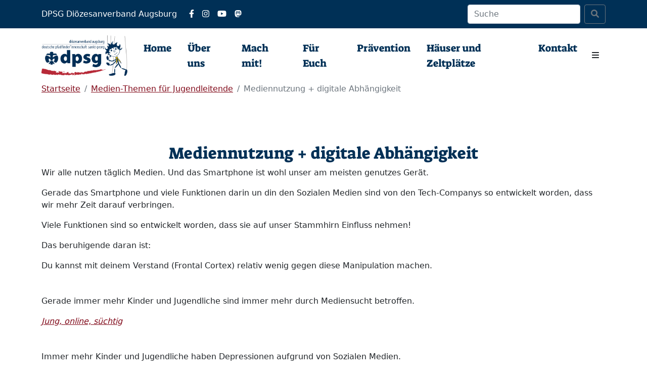

--- FILE ---
content_type: text/html; charset=UTF-8
request_url: https://www.dpsg-augsburg.de/fuer-euch/medien-in-der-pfadfinderei/medien-themen-fuer-jugendleitende/mediennutzung-digitale-abhaengigkeit/
body_size: 23662
content:
<!doctype html>
<html lang="de">
<head>
<meta charset="UTF-8">
<meta name="viewport" content="width=device-width, initial-scale=1">

<script>
const lang = ["Google Maps","Google Karte laden","Die  Karte wurde von Google Maps eingebettet.","Es gelten die","von Google.","Datenschutzerklärungen","https://www.dpsg-augsburg.de/wp-content/plugins/aweos-google-maps-iframe-load-per-click/lang/../"];
</script>
<meta name='robots' content='index, follow, max-image-preview:large, max-snippet:-1, max-video-preview:-1' />

	<!-- This site is optimized with the Yoast SEO plugin v26.7 - https://yoast.com/wordpress/plugins/seo/ -->
	<link rel="canonical" href="https://www.dpsg-augsburg.de/fuer-euch/medien-in-der-pfadfinderei/medien-themen-fuer-jugendleitende/mediennutzung-digitale-abhaengigkeit/" />
	<meta property="og:locale" content="de_DE" />
	<meta property="og:type" content="article" />
	<meta property="og:title" content="Mediennutzung + digitale Abhängigkeit - DPSG Diözesanverband Augsburg | DPSGAUX" />
	<meta property="og:description" content="Wir alle nutzen täglich Medien. Und das Smartphone ist wohl unser am meisten genutzes Gerät. Gerade das Smartphone und viele Funktionen darin un din den Sozialen Medien sind von den Tech-Companys so entwickelt worden, dass wir mehr Zeit darauf verbringen. Viele Funktionen sind so entwickelt worden, dass sie auf unser Stammhirn Einfluss nehmen! Das beruhigende [&hellip;]" />
	<meta property="og:url" content="https://www.dpsg-augsburg.de/fuer-euch/medien-in-der-pfadfinderei/medien-themen-fuer-jugendleitende/mediennutzung-digitale-abhaengigkeit/" />
	<meta property="og:site_name" content="DPSG Diözesanverband Augsburg | DPSGAUX" />
	<meta property="article:modified_time" content="2025-11-20T08:46:58+00:00" />
	<meta property="og:image" content="https://www.dpsg-augsburg.de/wp-content/uploads/2024/05/JIM23-Onlinezeit-06-23.jpg" />
	<meta property="og:image:width" content="1052" />
	<meta property="og:image:height" content="698" />
	<meta property="og:image:type" content="image/jpeg" />
	<meta name="twitter:card" content="summary_large_image" />
	<meta name="twitter:label1" content="Geschätzte Lesezeit" />
	<meta name="twitter:data1" content="8 Minuten" />
	<script type="application/ld+json" class="yoast-schema-graph">{"@context":"https://schema.org","@graph":[{"@type":"WebPage","@id":"https://www.dpsg-augsburg.de/fuer-euch/medien-in-der-pfadfinderei/medien-themen-fuer-jugendleitende/mediennutzung-digitale-abhaengigkeit/","url":"https://www.dpsg-augsburg.de/fuer-euch/medien-in-der-pfadfinderei/medien-themen-fuer-jugendleitende/mediennutzung-digitale-abhaengigkeit/","name":"Mediennutzung + digitale Abhängigkeit - DPSG Diözesanverband Augsburg | DPSGAUX","isPartOf":{"@id":"https://www.dpsg-augsburg.de/#website"},"primaryImageOfPage":{"@id":"https://www.dpsg-augsburg.de/fuer-euch/medien-in-der-pfadfinderei/medien-themen-fuer-jugendleitende/mediennutzung-digitale-abhaengigkeit/#primaryimage"},"image":{"@id":"https://www.dpsg-augsburg.de/fuer-euch/medien-in-der-pfadfinderei/medien-themen-fuer-jugendleitende/mediennutzung-digitale-abhaengigkeit/#primaryimage"},"thumbnailUrl":"https://www.dpsg-augsburg.de/wp-content/uploads/2024/05/JIM23-Onlinezeit-06-23-1024x679.jpg","datePublished":"2023-06-13T11:17:47+00:00","dateModified":"2025-11-20T08:46:58+00:00","breadcrumb":{"@id":"https://www.dpsg-augsburg.de/fuer-euch/medien-in-der-pfadfinderei/medien-themen-fuer-jugendleitende/mediennutzung-digitale-abhaengigkeit/#breadcrumb"},"inLanguage":"de","potentialAction":[{"@type":"ReadAction","target":["https://www.dpsg-augsburg.de/fuer-euch/medien-in-der-pfadfinderei/medien-themen-fuer-jugendleitende/mediennutzung-digitale-abhaengigkeit/"]}]},{"@type":"ImageObject","inLanguage":"de","@id":"https://www.dpsg-augsburg.de/fuer-euch/medien-in-der-pfadfinderei/medien-themen-fuer-jugendleitende/mediennutzung-digitale-abhaengigkeit/#primaryimage","url":"https://www.dpsg-augsburg.de/wp-content/uploads/2024/05/JIM23-Onlinezeit-06-23.jpg","contentUrl":"https://www.dpsg-augsburg.de/wp-content/uploads/2024/05/JIM23-Onlinezeit-06-23.jpg","width":1052,"height":698},{"@type":"BreadcrumbList","@id":"https://www.dpsg-augsburg.de/fuer-euch/medien-in-der-pfadfinderei/medien-themen-fuer-jugendleitende/mediennutzung-digitale-abhaengigkeit/#breadcrumb","itemListElement":[{"@type":"ListItem","position":1,"name":"Startseite","item":"https://www.dpsg-augsburg.de/"},{"@type":"ListItem","position":2,"name":"Für Euch","item":"https://www.dpsg-augsburg.de/fuer-euch/"},{"@type":"ListItem","position":3,"name":"Medien in der Pfadfinderei ?!","item":"https://www.dpsg-augsburg.de/fuer-euch/medien-in-der-pfadfinderei/"},{"@type":"ListItem","position":4,"name":"Medien-Themen für Jugendleitende","item":"https://www.dpsg-augsburg.de/fuer-euch/medien-in-der-pfadfinderei/medien-themen-fuer-jugendleitende/"},{"@type":"ListItem","position":5,"name":"Mediennutzung + digitale Abhängigkeit"}]},{"@type":"WebSite","@id":"https://www.dpsg-augsburg.de/#website","url":"https://www.dpsg-augsburg.de/","name":"DPSG Diözesanverband Augsburg | DPSGAUX","description":"Die DPSG Augsburg plant ein Diözesanzentrum – ein Ort für Gemeinschaft, Bildung &amp; Abenteuer. Unterstützen Sie uns mit Ihrer Spende oder Ihrem Netzwerk!","publisher":{"@id":"https://www.dpsg-augsburg.de/#organization"},"potentialAction":[{"@type":"SearchAction","target":{"@type":"EntryPoint","urlTemplate":"https://www.dpsg-augsburg.de/?s={search_term_string}"},"query-input":{"@type":"PropertyValueSpecification","valueRequired":true,"valueName":"search_term_string"}}],"inLanguage":"de"},{"@type":"Organization","@id":"https://www.dpsg-augsburg.de/#organization","name":"DPSG Diözesanverband Augsburg | DPSGAUX","url":"https://www.dpsg-augsburg.de/","logo":{"@type":"ImageObject","inLanguage":"de","@id":"https://www.dpsg-augsburg.de/#/schema/logo/image/","url":"https://www.dpsg-augsburg.de/wp-content/uploads/2025/08/Logo-mit-Marionette.png","contentUrl":"https://www.dpsg-augsburg.de/wp-content/uploads/2025/08/Logo-mit-Marionette.png","width":1876,"height":891,"caption":"DPSG Diözesanverband Augsburg | DPSGAUX"},"image":{"@id":"https://www.dpsg-augsburg.de/#/schema/logo/image/"}}]}</script>
	<!-- / Yoast SEO plugin. -->


<link rel="alternate" title="oEmbed (JSON)" type="application/json+oembed" href="https://www.dpsg-augsburg.de/wp-json/oembed/1.0/embed?url=https%3A%2F%2Fwww.dpsg-augsburg.de%2Ffuer-euch%2Fmedien-in-der-pfadfinderei%2Fmedien-themen-fuer-jugendleitende%2Fmediennutzung-digitale-abhaengigkeit%2F" />
<link rel="alternate" title="oEmbed (XML)" type="text/xml+oembed" href="https://www.dpsg-augsburg.de/wp-json/oembed/1.0/embed?url=https%3A%2F%2Fwww.dpsg-augsburg.de%2Ffuer-euch%2Fmedien-in-der-pfadfinderei%2Fmedien-themen-fuer-jugendleitende%2Fmediennutzung-digitale-abhaengigkeit%2F&#038;format=xml" />
<!--n2css--><!--n2js--><script type="text/javascript" src="https://www.dpsg-augsburg.de/wp-includes/js/jquery/jquery.min.js?ver=3.7.1" id="jquery-core-js"></script>
<script type="text/javascript" src="https://www.dpsg-augsburg.de/wp-includes/js/jquery/jquery-migrate.min.js?ver=3.4.1" id="jquery-migrate-js"></script>
<script type="text/javascript" id="awmp-map-js-after">
/* <![CDATA[ */
const policies = "<a target='_blank' href='https://policies.google.com/privacy?hl=de' rel='noreferrer noopener'> " + lang[5] + " </a>";
const anzeigen = "<span title='Karte anzeigen' class='awmp-show-map'>" + lang[1] + "</span>";
const style = 'background:linear-gradient(rgba(255,255,255,0.5), rgba(255,255,255,0.5)),url(' + lang[6] + 'map.svg);' +
'border: 1px solid grey;'
const icon = ""; 

jQuery(function() {
	jQuery('.awmp-map').html(
		"<div class='awmp_map_wrapper' style='" + style + "'>\
			<h3>" + lang[0] + "</h3>\
			<p>"
				+ anzeigen + " " + "<br>" + lang[2] + "<br>" + lang[3] + policies + lang[4] + 
			"</p>\
		</div>"
	);

	jQuery('span.awmp-show-map').click(function() {
		// `this` is the <a> 
		var map = jQuery(this).parent().parent().parent(); 
		map.replaceWith(function () {
			// string is split to escape the php iframe detector
		    return jQuery(['<', 'iframe', '>'].join(''), {
		        src: map.attr('data-src'),
		        frameborder: map.attr('data-frameborder'),
		        allowfullscreen: map.attr('data-allowfullscreen'),
		        style: map.attr('style'),
		        id: map.attr('id'),
		        class: map.attr('class'),
		        name: map.attr('name'),
		        title: map.attr('tite')
		    });
		});
	})
});

//# sourceURL=awmp-map-js-after
/* ]]> */
</script>
<script type="text/javascript" src="https://www.dpsg-augsburg.de/wp-content/themes/dpsg-open-theme/assets/bootstrap/js/bootstrap.bundle.min.js?ver=5.1.3" id="bootstrap-js"></script>
<script type="text/javascript" src="https://www.dpsg-augsburg.de/wp-content/themes/dpsg-open-theme/assets/fontawesome/js/all.min.js?ver=6.1.1" id="fontawesome-js"></script>
<link rel="https://api.w.org/" href="https://www.dpsg-augsburg.de/wp-json/" /><link rel="alternate" title="JSON" type="application/json" href="https://www.dpsg-augsburg.de/wp-json/wp/v2/pages/8834" /><link rel="EditURI" type="application/rsd+xml" title="RSD" href="https://www.dpsg-augsburg.de/xmlrpc.php?rsd" />
<meta name="generator" content="WordPress 6.9" />
<link rel='shortlink' href='https://www.dpsg-augsburg.de/?p=8834' />
<meta name="generator" content="Elementor 3.34.1; features: additional_custom_breakpoints; settings: css_print_method-external, google_font-enabled, font_display-auto">
			<style>
				.e-con.e-parent:nth-of-type(n+4):not(.e-lazyloaded):not(.e-no-lazyload),
				.e-con.e-parent:nth-of-type(n+4):not(.e-lazyloaded):not(.e-no-lazyload) * {
					background-image: none !important;
				}
				@media screen and (max-height: 1024px) {
					.e-con.e-parent:nth-of-type(n+3):not(.e-lazyloaded):not(.e-no-lazyload),
					.e-con.e-parent:nth-of-type(n+3):not(.e-lazyloaded):not(.e-no-lazyload) * {
						background-image: none !important;
					}
				}
				@media screen and (max-height: 640px) {
					.e-con.e-parent:nth-of-type(n+2):not(.e-lazyloaded):not(.e-no-lazyload),
					.e-con.e-parent:nth-of-type(n+2):not(.e-lazyloaded):not(.e-no-lazyload) * {
						background-image: none !important;
					}
				}
			</style>
			<title>Mediennutzung + digitale Abhängigkeit - DPSG Diözesanverband Augsburg | DPSGAUX</title>
<link rel="icon" href="https://www.dpsg-augsburg.de/wp-content/uploads/2016/01/cropped-lilie-gelb-150x150.gif" sizes="32x32" />
<link rel="icon" href="https://www.dpsg-augsburg.de/wp-content/uploads/2016/01/cropped-lilie-gelb-348x348.gif" sizes="192x192" />
<link rel="apple-touch-icon" href="https://www.dpsg-augsburg.de/wp-content/uploads/2016/01/cropped-lilie-gelb-348x348.gif" />
<meta name="msapplication-TileImage" content="https://www.dpsg-augsburg.de/wp-content/uploads/2016/01/cropped-lilie-gelb-348x348.gif" />
		<style type="text/css" id="wp-custom-css">
			/* HIER BITTE NICHTS VERÄNDERN - HAT DIREKTEN EINFLUSS AUF DIE STARTSEITE 
 * 
 * FALLS ÄNDERUNGEN GEWÜNSCHT SIND, BITTE ANDERE KLASSEN WÄHLEN, ALS HIER GENUTZT WERDEN! /*

/* Link Styling */
.specialLink {
  position: relative;
  text-decoration: none;
  color: #810a1a;
  font-weight: bold;
}

.specialLink:hover {
  text-decoration: underline;
  color: #810a1a;
}

.specialLink::after {
  content: "";
  position: absolute;
  top: 50%;
  left: calc(100% + 5px);
  width: 20px !important;
  height: 20px;
  background-image: url(https://www.dpsg-augsburg.de/wp-content/uploads/2025/03/link-arrow-1.png);
  background-size: contain;
  background-repeat: no-repeat;
  transition: all 0.3s ease;
  transform: translateY(-35%);
}

.specialLink:hover::after {
  width: 25px !important; /* Increased width on hover */
}

.haeuserCardAK a{
	text-decoration: none;
}

  /* Stämme und Ortsgruppen link styling */
  #staemmeLink {
    text-align: center;
    position: relative;
    text-decoration: none;
    color: darkred;
    font-weight: bold;
    font-size: 160%;
  }

  #staemmeLink:hover {
    text-decoration: underline;
    color: darkred;
  }

  #staemmeLink::after {
    content: "";
    position: absolute;
    top: 50%;
    left: calc(100% + 10px);
    width: 40px;
    height: 40px;
    background-image: url(https://www.dpsg-augsburg.de/wp-content/uploads/2025/03/link-arrow-1.png);
    background-size: contain; /* keeps arrow visible*/
    background-repeat: no-repeat; /*show only one arrow*/
    transition: all 0.3s ease;
    transform: translateY(-35%);
  }

  #staemmeLink:hover::after {
    width: 50px;
    height: 50px;
  }


/*desktop formatting*/
@media only screen and (min-width: 1400px) {
	
  /* Stameme display none so it works properly*/
  .container-staemme2,
  .container-staemme {
    display: none;
  }

  /* Aktuelles, Mitglieder, Für Interessierte und Ehemalige - 4 Nebeneinander - done for desktop */

  .containerNews {
    display: flex;
    flex-direction: row;
    flex-wrap: wrap;
    justify-content: space-evenly;
  }

  .image-wrapper {
    width: fit-content;
    flex: 1 1 15%;
    text-align: center;
    margin: 0.5vw;
  }

  .image-wrapper img {
		width: 300px;
		height: auto;
    box-shadow: 1px 6px 6px rgba(0, 0, 0, 0.4);
    transition: 0.2s;
    border-radius: 4%;
  }

  .image-wrapper img:hover {
    box-shadow: 2px 10px 20px rgba(0, 0, 0, 0.6);
  }

  .image-wrapper h2 {
    margin-top: 2vh;
    text-align: left;
  }

  .image-wrapper p {
    margin-top: 1vh;
    text-align: left;
  }

  /*Card Styling for houses and topics*/
	.sliderVisibility{
		display: none;
	}
	
  .haeuserCard-container {
    max-height: fit-content;
    max-width: fit-content;
    flex: 1;
  }

  .haeuserCard-content {
    margin: 30px;
  }

  .haeuserCard {
    position: relative;
    width: fit-content;
    height: auto;
    margin: 25px;
    box-shadow: 1px 6px 6px rgb(0 0 0 /0.4);
    transition: 0.2s;
    border-radius: 10px;
  }
	
	#haeuserCardAK{
		position: relative;
    width: fit-content;
    height: auto;
    margin: 25px;
    box-shadow: 1px 6px 6px rgb(0 0 0 /0.4);
    transition: 0.2s;
    border-radius: 10px;
	}

  .haeuserCard:hover {
    box-shadow: 2px 10px 20px rgb(0 0 0 /0.6);
  }

  .haeuserCard-image {
    height: 90px;
    text-align: center;
  }

  .haeuserCard-image img {
    max-width: 100%;
    height: auto;
    border-top-left-radius: 10px;
    border-top-right-radius: 10px;
  }

  .haeuserCard-info {
    text-align: center;
    margin-top: 12vh;
    background-color: white;
    position: relative;
    color: black;
    padding: 10px 20px 20px;
    border-bottom-right-radius: 10px;
    border-bottom-left-radius: 10px;
    border-top-right-radius: 0px;
    border-top-left-radius: 0px;
  }

  .haeuserCard-info h3 {
    font-size: 2em;
    font-weight: 800;
  }

  .haeuserCard-info p {
    font-size: 1em;
    margin-bottom: 5px;
    max-width: 70%;
    margin: 0 auto;
  }

  .haeuserCard a {
    text-decoration: none;
  }

  .flex-container-haeuser {
    display: flex;
    justify-content: center;
  }

  /*Staemme styling*/
  /*map styling*/
  .container-staemme2 {
    display: flex;
    align-items: center;
  }

  .left-column,
  .right-column {
    display: flex;
    flex-direction: column;
    align-items: center;
  }

  .map-wrapper {
    margin: 0 auto;
    z-index: -1;
  }

  .map-wrapper > img {
    max-height: 90vh;
  }

  .staemme-content {
    margin: 10vh 0;
  }

  .left-column {
    position: absolute;
    margin-left: 8vw;
  }

  .right-column {
    position: absolute;
    right: 13vw;
    margin-top: 12vh;
  }

  .biggerh3 {
    font-size: 1.5em;
    margin-bottom: 10px;
  }

  /* Themen styling - mostly styled over houses since same card */
  .haeuserCard-image .smallerImg {
    width: 45%;
  }
	
	#stammesentwicklung{
		width: 44%;
	}

  /* Socials styling */
  .container-social {
    display: flex;
    flex-wrap: wrap;
    justify-content: space-between;
  }

  .image-wrapper-social {
    flex: 0 0 calc(20% - 20px);
    text-align: center;
  }

  .image-container-social img {
    max-height: 240px;
    max-width: 100%;
    height: auto;
    object-fit: contain;
    box-shadow: 1px 6px 6px rgba(0, 0, 0, 0.4);
    border-radius: 4%;
    transition: 0.2s;
  }

  .image-container-social img:hover {
    box-shadow: 2px 10px 20px rgba(0, 0, 0, 0.6);
    transform: scale(1);
  }

  .image-container-social h3 {
    margin-top: 15px;
    text-align: left;
    font-size: 170%;
  }

  .image-container-social p {
    margin-top: 5px;
    text-align: left;
  }

  .staemme {
    text-align: center;
    margin-top: 60px;
  }
}

/* Tablet styling*/
@media only screen and (min-width: 900px) and (max-width: 1400px) {
 
	/*Aktuelles*/
  .containerNews {
    display: flex;
    flex-direction: row;
    flex-wrap: wrap;
    justify-content: space-evenly;
  }

  .image-wrapper {
    flex: 1 1 45%;
    text-align: center;
    margin-bottom: 4vh;
  }

  .image-wrapper img {
    height: 35vh;
    box-shadow: 1px 6px 6px rgba(0, 0, 0, 0.4);
    transition: 0.2s;
    border-radius: 4%;
  }

  .image-wrapper img:hover {
    box-shadow: 2px 10px 20px rgba(0, 0, 0, 0.6);
  }

  .image-wrapper h2 {
    margin-top: 4vh;
    text-align: center;
  }

  .image-wrapper p {
    margin: 0 auto;
    margin-top: 1vh;
    text-align: center;
    max-width: 35vw;
  }

  /*Haeuser / Themen cards*/
	.sliderVisibility{
		display: none;
	}
	
  .flex-container-haeuser {
    display: flex;
    flex-direction: row;
    justify-content: center;
  }

  .haeuserCard-container {
    max-height: fit-content;
    max-width: fit-content;
    flex: 1;
    width: 100%;
  }

  .haeuserCard-content {
    margin: 20px;
  }

  .haeuserCard {
    position: relative;
    width: fit-content;
    max-width: fit-content;
    box-shadow: 2px 10px 20px rgba(0, 0, 0, 0.4);
    transition: 0.2s;
    border-top-right-radius: 0px;
    border-top-left-radius: 0px;
    border-bottom-right-radius: 10px;
    border-bottom-left-radius: 10px;
  }
	
	#haeuserCardAK{
		position: relative;
    width: fit-content;
    max-width: fit-content;
    box-shadow: 2px 10px 20px rgba(0, 0, 0, 0.4);
    transition: 0.2s;
    border-top-right-radius: 0px;
    border-top-left-radius: 0px;
    border-bottom-right-radius: 10px;
    border-bottom-left-radius: 10px;
	}

  .haeuserCard:hover {
    box-shadow: 2px 10px 20px rgb(0 0 0 /0.6);
  }

  .haeuserCard-image {
    height: 30px;
    text-align: center;
  }

  .haeuserCard-image img {
    max-width: 100%;
    height: fit-content;
    border-top-left-radius: 10px;
    border-top-right-radius: 10px;
  }

  .haeuserCard-info {
    text-align: center;
    margin-top: 10vw;
    background-color: white;
    position: relative;
    color: black;
    padding: 10px 20px 20px;
    border-top-right-radius: 0px;
    border-top-left-radius: 0px;
    border-bottom-right-radius: 10px;
    border-bottom-left-radius: 10px;
  }

  .haeuserCard-info h3 {
    font-size: 1.7em;
    font-weight: 600;
  }

  .haeuserCard-info p {
    font-size: 1em;
    margin-bottom: 5px;
    max-width: 100%;
    margin: 0 auto;
  }

  .haeuserCard a {
    text-decoration: none;
  }

  /*Staemme*/
  .container-staemme {
    display: none;
  }

  .container-staemme2 {
    display: flex;
    align-items: center;
  }

  .left-column,
  .right-column {
    display: flex;
    flex-direction: column;
    align-items: center;
  }

  .map-wrapper {
    margin: 0 auto;
    z-index: -1;
  }

  .map-wrapper > img {
    max-height: 80vh;
  }

  .staemme-content {
    margin: 6vh 0;
  }

  .left-column {
    position: absolute;
    margin-left: 2vw;
  }

  .right-column {
    position: absolute;
    right: 5vw;
    margin-top: 10vh;
  }

  .biggerh3 {
    font-size: 1.5em;
    margin-bottom: 10px;
  }

  .staemme {
    text-align: center;
    margin: 0 auto;
  }

/*Themen - style image smaller so it fits*/

  .haeuserCard-image .smallerImg {
    width: 35%;
  }

	
/*Socials stlying*/
 .container-social {
    display: flex;
    flex-direction: row;
    flex-wrap: wrap;
    text-align: center;
  }

  .image-wrapper-social {
    flex: 1 1 45%;
    text-align: center;
  }

  .image-container-social img {
    max-height: 35vh;
    max-width: 100%;
    height: auto;
    object-fit: contain;
    box-shadow: 1px 6px 6px rgba(0, 0, 0, 0.4);
    border-radius: 4%;
    transition: 0.2s;
  }

  .image-container-social img:hover {
    box-shadow: 2px 10px 20px rgba(0, 0, 0, 0.6);
  }

  .image-container-social h3 {
    margin-top: 15px;
    font-size: 170%;
    text-align: center;
  }

  .image-container-social p {
    margin-top: 5px;
    text-align: center;
    margin-bottom: 4vh;
  }
}
 /*Phone styling*/
@media only screen and (max-width: 900px) {
  /*Aktuelles*/
  .containerNews {
    display: flex;
    flex-direction: column;
    justify-content: space-between;
  }

  .image-wrapper {
    flex: 1 1 100%;
    text-align: center;
    margin-bottom: 4vh;
  }

  .image-wrapper img {
    height: 35vh;
    box-shadow: 1px 6px 6px rgba(0, 0, 0, 0.4);
    transition: 0.2s;
    border-radius: 4%;
  }

  .image-wrapper img:hover {
    box-shadow: 2px 10px 20px rgba(0, 0, 0, 0.6);
  }

  .image-wrapper h2 {
    margin-top: 2vh;
    text-align: center;
  }

  .image-wrapper p {
    margin-top: 1vh;
    text-align: center;
  }

  /*Haeuser / Themen cards*/
  .alleHaeuser {
    display: none;
  }

  .flex-container-haeuser {
    display: flex;
    flex-direction: column;
    justify-content: center;
  }

  .haeuserCard-container {
    max-height: fit-content;
    max-width: fit-content;
    flex: 1;
    margin-bottom: 4vh;
  }

  .haeuserCard-content {
    margin: 30px;
  }

  .haeuserCard {
    position: relative;
    width: fit-content;
    height: 36vh;
    box-shadow: 2px 10px 20px rgba(0, 0, 0, 0.4);
    transition: 0.2s;
    border-top-right-radius: 0px;
    border-top-left-radius: 0px;
    border-bottom-right-radius: 10px;
    border-bottom-left-radius: 10px;
  }
	
	#haeuserCardAK{
		position: relative;
    width: fit-content;
    box-shadow: 2px 10px 20px rgba(0, 0, 0, 0.4);
    transition: 0.2s;
		height: 25vh;
    border-top-right-radius: 0px;
    border-top-left-radius: 0px;
    border-bottom-right-radius: 10px;
    border-bottom-left-radius: 10px;
		text-decoration: none;
	}

  .haeuserCard:hover {
    box-shadow: 2px 10px 20px rgb(0 0 0 /0.6);
  }

  .haeuserCard-image {
    height: 4vh;
    text-align: center;
  }

  .haeuserCard-image img {
    max-width: 100%;
    height: fit-content;
    border-top-left-radius: 10px;
    border-top-right-radius: 10px;
  }

  .haeuserCard-info {
    height: fit-content;
    text-align: center;
    margin-top: 15vh;
    background-color: white;
    position: relative;
    color: black;
    padding: 10px 20px 20px;
    border-top-right-radius: 0px;
    border-top-left-radius: 0px;
    border-bottom-right-radius: 10px;
    border-bottom-left-radius: 10px;
  }

  .haeuserCard-info h3 {
    font-size: 1.7em;
    font-weight: 600;
  }

  .haeuserCard-info p {
    font-size: 1em;
    max-width: 100%;
    margin: 0 auto;
    padding-bottom: 2vh;
  }

  .haeuserCard a {
    text-decoration: none;
  }

  /* hides map */
  .container-staemme2 {
    display: none;
  }

	/*display staemme as individual images instead*/
  .container-staemme {
    display: flex;
    flex-wrap: wrap;
    justify-content: center;
    text-align: center;
    margin-bottom: 4vh;
  }

  .image-wrapper-staemme {
    display: flex;
    flex-direction: row;
    flex: 1 1 45%;
    margin: 10px;
    justify-content: center;
  }

  .container-staemme .image-wrapper-staemme:nth-child(5) {
    flex: 1 1 100%;
    display: flex;
    justify-content: center;
  }

  .image-container {
    display: flex;
    flex-direction: column;
    align-items: center;
    text-align: center;
  }

  .image-container img {
    height: 25vh;
    border-radius: 10px;
    box-shadow: 1px 6px 6px rgba(0, 0, 0, 0.4);
    transition: 0.2s;
    margin: 0 auto;
  }

  .image-container h3 {
    margin-top: 2vh;
  }

  .staemme {
    text-align: center;
    margin: 0 auto;
  }

  /*themen*/
  .haeuserCard-image .smallerImg {
    width: 35%;
  }
	
	#staemmesentwicklung{
		width: 100vw; !important
	}
	
	/* socials styling*/
  .container-social {
    display: flex;
    flex-direction: row;
    flex-wrap: wrap;
    text-align: center;
  }

  .image-wrapper-social {
    flex: 1 1 45%;
    text-align: center;
  }

  .image-container-social img {
    max-height: 25vh;
    max-width: 100%;
    height: auto;
    object-fit: contain;
    box-shadow: 1px 6px 6px rgba(0, 0, 0, 0.4);
    border-radius: 4%;
    transition: 0.2s;
  }

  /* hat noch keine verlinkung aber hover effekt*/
  .image-container-social img:hover {
    box-shadow: 2px 10px 20px rgba(0, 0, 0, 0.6);
  }

  .image-container-social h3 {
    margin-top: 15px;
    font-size: 170%;
    text-align: center;
  }

  .image-container-social p {
    margin-top: 5px;
    text-align: center;
    margin-bottom: 4vh;
  }
}

/*extra small styling*/
@media only screen and (max-width: 768px) {
  /*Aktuelles*/
  .containerNews {
    display: flex;
    flex-direction: column;
    justify-content: space-between;
  }

  .image-wrapper {
    width: fit-content;
    flex: 1 1 100%;
    text-align: center;
    margin-bottom: 4vh;
  }

  .image-wrapper img {
    height: 35vh;
    box-shadow: 1px 6px 6px rgba(0, 0, 0, 0.4);
    transition: 0.2s;
    border-radius: 4%;
  }

  .image-wrapper img:hover {
    box-shadow: 2px 10px 20px rgba(0, 0, 0, 0.6);
  }

  .image-wrapper h2 {
    margin-top: 2vh;
    text-align: center;
  }

  .image-wrapper p {
    margin-top: 1vh;
    text-align: center;
  }

  /*Haeuser / Themen cards*/
  .flex-container-haeuser {
    display: flex;
    flex-direction: column;
    justify-content: center;
    width: 100%;
  }

  .haeuserCard-container {
    max-height: fit-content;
    max-width: fit-content;
    flex: 1;
  }

  .haeuserCard-content {
    margin: 30px;
  }

  .haeuserCard {
    position: relative;
    width: fit-content;
    height: fit-content;
    box-shadow: 1px 6px 6px rgb(0 0 0 /0.4);
    transition: 0.2s;
    border-top-right-radius: 0px;
    border-top-left-radius: 0px;
    border-bottom-right-radius: 10px;
    border-bottom-left-radius: 10px;
  }

  .haeuserCard:hover {
    box-shadow: 2px 10px 20px rgb(0 0 0 /0.6);
  }

  .haeuserCard-image {
    height: 10px;
    text-align: center;
  }

  .haeuserCard-image img {
    max-width: 100%;
    height: auto;
    border-top-left-radius: 10px;
    border-top-right-radius: 10px;
  }

  .haeuserCard-info {
    text-align: center;
    margin-top: 15vh;
    background-color: white;
    position: relative;
    color: black;
    padding: 10px 20px 20px;
    border-top-right-radius: 0px;
    border-top-left-radius: 0px;
    border-bottom-right-radius: 10px;
    border-bottom-left-radius: 10px;
  }

  .haeuserCard-info h3 {
    font-size: 1.7em;
    font-weight: 600;
  }

  .haeuserCard-info p {
    font-size: 1em;
    margin-bottom: 5px;
    max-width: 100%;
    margin: 0 auto;
  }

  .haeuserCard a {
    text-decoration: none;
  }

  /*staemme*/
  .container-staemme2 {
    display: none;
  }

  .image-wrapper-staemme {
    display: flex;
    flex-direction: column;
    justify-content: center;
  }

  .image-container {
    text-align: center;
    margin-bottom: 4vh;
  }
  .image-container img {
    height: 35vh;
    border-radius: 10px;
    box-shadow: 1px 6px 6px rgb(0 0 0 /0.4);
    transition: 0.2s;
    margin: 0 auto;
  }

  .image-container h3 {
    margin-top: 2vh;
  }

  .staemme {
    text-align: center;
    margin: 0 auto;
  }
	
/*themen small image so it fits*/
  .haeuserCard-image .smallerImg {
    width: 35%;
  }
 /*socials styling*/
  .container-social {
    display: flex;
    flex-wrap: wrap;
    flex-direction: row;
    text-align: center;
  }

  .image-wrapper-social {
    flex: 1 1 100%;
    margin: 5px;
    text-align: center;
  }

  .image-container-social img {
    max-height: 35vh;
    max-width: 100%;
    height: auto;
    object-fit: contain;
    box-shadow: 1px 6px 6px rgba(0, 0, 0, 0.4);
    border-radius: 4%;
    transition: 0.2s;
  }

  .image-container-social img:hover {
    box-shadow: 2px 10px 20px rgba(0, 0, 0, 0.6);
  }

  .image-container-social h3 {
    margin-top: 15px;
    font-size: 170%;
    text-align: center;
  }

  .image-container-social p {
    margin-top: 5px;
    text-align: center;
    margin-bottom: 4vh;
  }
}
/* Kontaktformular auf mobile Breite anpassen */
/* Kontaktformular-Styling */
.kontaktformular-wrapper {
  max-width: 100%;
  width: 100%;
  margin: 0 auto;
  padding: 1rem;
  box-sizing: border-box;
  overflow-x: hidden;
  word-wrap: break-word;
  overflow-wrap: break-word;
}

.kontaktformular-wrapper p {
  margin-bottom: 1rem;
}

.kontaktformular-wrapper input[type="text"],
.kontaktformular-wrapper input[type="email"],
.kontaktformular-wrapper textarea,
.kontaktformular-wrapper .cf7ic,
.kontaktformular-wrapper input[type="submit"] {
  width: 100%;
  max-width: 100%;
  display: block;
  box-sizing: border-box;
  padding: 0.75rem;
  font-size: 1rem;
  border: 1px solid #ccc;
  border-radius: 4px;
}

.kontaktformular-wrapper .cf7ic img {
  max-width: 100%;
  height: auto;
  display: block;
  margin: 0 auto;
}

.kontaktformular-wrapper input[type="submit"] {
  background-color: #005b96;
  color: #fff;
  border: none;
  cursor: pointer;
  transition: background-color 0.3s ease;
}

.kontaktformular-wrapper input[type="submit"]:hover {
  background-color: #004070;
}

/* Checkbox-Styling */
.kontaktformular-wrapper [type="checkbox"] {
  transform: scale(1.2);
  margin-right: 0.5rem;
}		</style>
		</head>
<body>
<header>
<nav class="bg-dpsg-blue d-none d-md-block navbar navbar-dark" id="nav-primary">
<div class="container navbar-expand-sm">
<span class="navbar-brand" href="#">DPSG Diözesanverband Augsburg</span><ul class="navbar-nav me-auto"><li class="nav-item"><a class="nav-link" href="https://www.facebook.com/dpsgaux" target="_blank"><i class="fa-brands fa-facebook-f text-white"></i></a></li><li class="nav-item"><a class="nav-link" href="https://www.instagram.com/dpsgaux/" target="_blank"><i class="fa-brands fa-instagram text-white"></i></a></li><li class="nav-item"><a class="nav-link" href="https://www.youtube.com/@dpsgaux7968" target="_blank"><i class="fa-brands fa-youtube text-white"></i></a></li><li class="nav-item"><a class="nav-link" href="https://bewegung.social/@dpsgdvaugsburg" rel="me" target="_blank"><i class="fa-brands fa-mastodon text-white"></i></a></li></ul><form action="https://www.dpsg-augsburg.de/" class="d-flex" method="get" role="search"><input class="form-control me-2" name="s" placeholder="Suche" aria-label="Suche" type="search" value=""><button class="btn btn-outline-secondary" type="submit"><i class="fa-solid fa-magnifying-glass"></i></button></form></div>
</nav>
<nav class="bg-white d-none d-md-block navbar navbar-expand-lg" id="nav-secondary">
<div class="container">
<a class="navbar-brand" href="/"><img src="https://www.dpsg-augsburg.de/wp-content/uploads/2025/08/Logo-mit-Marionette.png" alt="Logo"></a><div class="collapse navbar-collapse">
<ul id="menu-hauptmenue" class="navbar-nav me-auto mb-2 mb-md-0 "><li  id="menu-item-93" class="link-home menu-item menu-item-type-custom menu-item-object-custom menu-item-home nav-item nav-item-93 nav-link"><a title="link-home" href="https://www.dpsg-augsburg.de/" class="nav-link ">Home</a></li>
<li  id="menu-item-5277" class="menu-item menu-item-type-custom menu-item-object-custom menu-item-has-children dropdown nav-item nav-item-5277 nav-link"><a class="nav-link " aria-haspopup="true" aria-expanded="false">Über uns</a>
<ul class="dropdown-menu  depth_0">
	<li  id="menu-item-4126" class="menu-item menu-item-type-post_type menu-item-object-page nav-item nav-item-4126 dropdown-item"><a href="https://www.dpsg-augsburg.de/ueber-uns/dpsg-dv-augsburg/" class="dropdown-item ">DPSG im DV Augsburg</a></li>
	<li  id="menu-item-4128" class="menu-item menu-item-type-post_type menu-item-object-page nav-item nav-item-4128 dropdown-item"><a href="https://www.dpsg-augsburg.de/ueber-uns/dioezesanleitung/" class="dropdown-item ">Diözesanleitung</a></li>
	<li  id="menu-item-5136" class="menu-item menu-item-type-post_type menu-item-object-page menu-item-has-children dropdown nav-item nav-item-5136 dropdown-item"><a href="https://www.dpsg-augsburg.de/ueber-uns/geschaeftsstelle/" class="dropdown-item " aria-haspopup="true" aria-expanded="false">Diözesanbüro</a>
	<ul class="dropdown-menu sub-menu  depth_1">
		<li  id="menu-item-6492" class="menu-item menu-item-type-post_type menu-item-object-page nav-item nav-item-6492 dropdown-item"><a href="https://www.dpsg-augsburg.de/ueber-uns/projektstelle-medienpaedagogik/" class="dropdown-item ">Projektstelle Medienpädagogik</a></li>
	</ul>
</li>
	<li  id="menu-item-29" class="menu-item menu-item-type-post_type menu-item-object-page nav-item nav-item-29 dropdown-item"><a href="https://www.dpsg-augsburg.de/ueber-uns/bezirke-und-staemme/" class="dropdown-item ">Bezirke und Stämme</a></li>
	<li  id="menu-item-8040" class="menu-item menu-item-type-post_type menu-item-object-page menu-item-has-children dropdown nav-item nav-item-8040 dropdown-item"><a href="https://www.dpsg-augsburg.de/arbeitskreise/" class="dropdown-item " aria-haspopup="true" aria-expanded="false">Arbeitskreise und -gruppen</a>
	<ul class="dropdown-menu sub-menu  depth_1">
		<li  id="menu-item-11049" class="menu-item menu-item-type-custom menu-item-object-custom nav-item nav-item-11049 dropdown-item"><a href="https://dpsg.de/de/verbandsleben/bibergruppen" class="dropdown-item ">Biber</a></li>
		<li  id="menu-item-5491" class="menu-item menu-item-type-post_type menu-item-object-page nav-item nav-item-5491 dropdown-item"><a href="https://www.dpsg-augsburg.de/ueber-uns/ak-woelflinge/" class="dropdown-item ">AK Wölflinge</a></li>
		<li  id="menu-item-89" class="menu-item menu-item-type-post_type menu-item-object-page nav-item nav-item-89 dropdown-item"><a href="https://www.dpsg-augsburg.de/ueber-uns/ak-jungpfadfinder/" class="dropdown-item ">AK Jungpfadfinder</a></li>
		<li  id="menu-item-90" class="menu-item menu-item-type-post_type menu-item-object-page nav-item nav-item-90 dropdown-item"><a href="https://www.dpsg-augsburg.de/ueber-uns/ak-pfadfinder/" class="dropdown-item ">AK Pfadfinder</a></li>
		<li  id="menu-item-91" class="menu-item menu-item-type-post_type menu-item-object-page nav-item nav-item-91 dropdown-item"><a href="https://www.dpsg-augsburg.de/ueber-uns/ak-rover/" class="dropdown-item ">AK Rover</a></li>
		<li  id="menu-item-3950" class="menu-item menu-item-type-post_type menu-item-object-page nav-item nav-item-3950 dropdown-item"><a href="https://www.dpsg-augsburg.de/ueber-uns/ag-ausbildung/" class="dropdown-item ">AG Ausbildung (AGA)</a></li>
		<li  id="menu-item-5437" class="menu-item menu-item-type-post_type menu-item-object-page nav-item nav-item-5437 dropdown-item"><a href="https://www.dpsg-augsburg.de/ueber-uns/arbeitskreis-internationale-gerechtigkeit-akig/" class="dropdown-item ">Arbeitskreis Internationale Gerechtigkeit (AKiG)</a></li>
		<li  id="menu-item-1460" class="menu-item menu-item-type-post_type menu-item-object-page nav-item nav-item-1460 dropdown-item"><a href="https://www.dpsg-augsburg.de/ueber-uns/rescue-team/" class="dropdown-item ">AG Stammesentwicklung</a></li>
	</ul>
</li>
	<li  id="menu-item-7992" class="menu-item menu-item-type-post_type menu-item-object-page nav-item nav-item-7992 dropdown-item"><a href="https://www.dpsg-augsburg.de/pfadfinderfreunde-dioezese-augsburg-e-v/" class="dropdown-item ">Pfadfinderfreunde Diözese Augsburg e.V.</a></li>
	<li  id="menu-item-8043" class="menu-item menu-item-type-post_type menu-item-object-page nav-item nav-item-8043 dropdown-item"><a href="https://www.dpsg-augsburg.de/stiftung/" class="dropdown-item ">Die Stiftung der DPSG Augsburg</a></li>
</ul>
</li>
<li  id="menu-item-10046" class="menu-item menu-item-type-post_type menu-item-object-page menu-item-has-children dropdown nav-item nav-item-10046 nav-link"><a href="https://www.dpsg-augsburg.de/mach-mit/" class="nav-link " aria-haspopup="true" aria-expanded="false">Mach mit!</a>
<ul class="dropdown-menu  depth_0">
	<li  id="menu-item-10049" class="menu-item menu-item-type-post_type menu-item-object-page nav-item nav-item-10049 dropdown-item"><a href="https://www.dpsg-augsburg.de/mitglied-werden/" class="dropdown-item ">Mitglied werden</a></li>
	<li  id="menu-item-10047" class="menu-item menu-item-type-post_type menu-item-object-page nav-item nav-item-10047 dropdown-item"><a href="https://www.dpsg-augsburg.de/stellenausschreibungen/" class="dropdown-item ">Stellenausschreibungen</a></li>
	<li  id="menu-item-10048" class="menu-item menu-item-type-post_type menu-item-object-page nav-item nav-item-10048 dropdown-item"><a href="https://www.dpsg-augsburg.de/stamm-gruenden/" class="dropdown-item ">Stamm gründen</a></li>
</ul>
</li>
<li  id="menu-item-4147" class="menu-item menu-item-type-custom menu-item-object-custom current-menu-ancestor menu-item-has-children dropdown nav-item nav-item-4147 nav-link"><a class="nav-link " aria-haspopup="true" aria-expanded="false">Für Euch</a>
<ul class="dropdown-menu  depth_0">
	<li  id="menu-item-78" class="menu-item menu-item-type-post_type menu-item-object-page nav-item nav-item-78 dropdown-item"><a href="https://www.dpsg-augsburg.de/kalender/" class="dropdown-item ">Kalender</a></li>
	<li  id="menu-item-5117" class="menu-item menu-item-type-post_type menu-item-object-page nav-item nav-item-5117 dropdown-item"><a href="https://www.dpsg-augsburg.de/fuer-euch/fuer-euch-anmeldung/" class="dropdown-item ">Anmeldung und Veranstaltungsinfos</a></li>
	<li  id="menu-item-3909" class="menu-item menu-item-type-post_type menu-item-object-page menu-item-has-children dropdown nav-item nav-item-3909 dropdown-item"><a href="https://www.dpsg-augsburg.de/ueber-uns/ausbildung-der-jugendleiterinnen/" class="dropdown-item " aria-haspopup="true" aria-expanded="false">Ausbildung im Diözesanverband Augsburg</a>
	<ul class="dropdown-menu sub-menu  depth_1">
		<li  id="menu-item-3913" class="menu-item menu-item-type-post_type menu-item-object-page nav-item nav-item-3913 dropdown-item"><a href="https://www.dpsg-augsburg.de/fuer-euch/jugendleiterin-card-juleica/" class="dropdown-item ">Jugendleiter|in Card (Juleica)</a></li>
		<li  id="menu-item-8181" class="menu-item menu-item-type-post_type menu-item-object-page nav-item nav-item-8181 dropdown-item"><a href="https://www.dpsg-augsburg.de/ueber-uns/ausbildung-der-jugendleiterinnen/5tes-element/" class="dropdown-item ">5. Element</a></li>
		<li  id="menu-item-8180" class="menu-item menu-item-type-post_type menu-item-object-page nav-item nav-item-8180 dropdown-item"><a href="https://www.dpsg-augsburg.de/ueber-uns/ausbildung-der-jugendleiterinnen/leiterwaegen/" class="dropdown-item ">“Leiterwagen 1” und “Leiterwagen 2”</a></li>
		<li  id="menu-item-8182" class="menu-item menu-item-type-post_type menu-item-object-page nav-item nav-item-8182 dropdown-item"><a href="https://www.dpsg-augsburg.de/ueber-uns/ausbildung-der-jugendleiterinnen/woodbadgekurse/" class="dropdown-item ">Woodbadgekurse</a></li>
		<li  id="menu-item-8183" class="menu-item menu-item-type-post_type menu-item-object-page nav-item nav-item-8183 dropdown-item"><a href="https://www.dpsg-augsburg.de/ueber-uns/ausbildung-der-jugendleiterinnen/b-p-repared-und-optionale-bausteine/" class="dropdown-item ">B.P.Repared</a></li>
		<li  id="menu-item-8184" class="menu-item menu-item-type-post_type menu-item-object-page nav-item nav-item-8184 dropdown-item"><a href="https://www.dpsg-augsburg.de/ueber-uns/ausbildung-der-jugendleiterinnen/modulteamende-training-mtt/" class="dropdown-item ">Modulteamende-Training (MTT)</a></li>
		<li  id="menu-item-8185" class="menu-item menu-item-type-post_type menu-item-object-page nav-item nav-item-8185 dropdown-item"><a href="https://www.dpsg-augsburg.de/ueber-uns/ausbildung-der-jugendleiterinnen/vorstandskurs/" class="dropdown-item ">Vorstandskurs</a></li>
		<li  id="menu-item-8391" class="menu-item menu-item-type-post_type menu-item-object-page nav-item nav-item-8391 dropdown-item"><a href="https://www.dpsg-augsburg.de/praevention-sexualisierter-gewalt/schulungen-zur-praevention-sexualisierter-gewalt/" class="dropdown-item ">Schulungen zur Prävention sexualisierter Gewalt 2d &#038; 2e</a></li>
		<li  id="menu-item-8187" class="menu-item menu-item-type-post_type menu-item-object-page nav-item nav-item-8187 dropdown-item"><a href="https://www.dpsg-augsburg.de/ueber-uns/ausbildung-der-jugendleiterinnen/optionale-module-2e-3b-3f/" class="dropdown-item ">Optionale Module 3.b, 3.e &#038; 3.f</a></li>
		<li  id="menu-item-8186" class="menu-item menu-item-type-post_type menu-item-object-page nav-item nav-item-8186 dropdown-item"><a href="https://www.dpsg-augsburg.de/ueber-uns/ausbildung-der-jugendleiterinnen/stufenkonferenzen/" class="dropdown-item ">Stufenkonferenzen</a></li>
	</ul>
</li>
	<li  id="menu-item-10079" class="menu-item menu-item-type-custom menu-item-object-custom menu-item-has-children dropdown nav-item nav-item-10079 dropdown-item"><a class="dropdown-item " aria-haspopup="true" aria-expanded="false">Nützliches für Stämme</a>
	<ul class="dropdown-menu sub-menu  depth_1">
		<li  id="menu-item-10108" class="menu-item menu-item-type-post_type menu-item-object-page nav-item nav-item-10108 dropdown-item"><a href="https://www.dpsg-augsburg.de/spiele-und-methoden/" class="dropdown-item ">Spiele und Methoden</a></li>
		<li  id="menu-item-10095" class="menu-item menu-item-type-post_type menu-item-object-page nav-item nav-item-10095 dropdown-item"><a href="https://www.dpsg-augsburg.de/fuer-euch/fuer-veranstaltungen-z-b-zeltlager/" class="dropdown-item ">Für Veranstaltungen (z.B. Zeltlager)</a></li>
		<li  id="menu-item-11060" class="menu-item menu-item-type-post_type menu-item-object-page nav-item nav-item-11060 dropdown-item"><a href="https://www.dpsg-augsburg.de/fuer-euch/rechtliches-und-sicherheit/" class="dropdown-item ">Rechtliches und Sicherheit</a></li>
		<li  id="menu-item-10096" class="menu-item menu-item-type-post_type menu-item-object-page nav-item nav-item-10096 dropdown-item"><a href="https://www.dpsg-augsburg.de/fuer-euch/fuer-vorstaende/" class="dropdown-item ">Für Vorstände</a></li>
		<li  id="menu-item-9035" class="menu-item menu-item-type-post_type menu-item-object-page nav-item nav-item-9035 dropdown-item"><a href="https://www.dpsg-augsburg.de/ueber-uns/rescue-team/" class="dropdown-item ">Leiter*innengewinnung</a></li>
		<li  id="menu-item-7362" class="menu-item menu-item-type-post_type menu-item-object-page nav-item nav-item-7362 dropdown-item"><a href="https://www.dpsg-augsburg.de/fuer-euch/die-stammesversammlung/" class="dropdown-item ">Die Stammesversammlung</a></li>
		<li  id="menu-item-7384" class="menu-item menu-item-type-post_type menu-item-object-page nav-item nav-item-7384 dropdown-item"><a href="https://www.dpsg-augsburg.de/fuer-euch/nami-video-tutorial-reihe/" class="dropdown-item ">NaMi-Tutorial Video-Reihe</a></li>
		<li  id="menu-item-10107" class="menu-item menu-item-type-post_type menu-item-object-page nav-item nav-item-10107 dropdown-item"><a href="https://www.dpsg-augsburg.de/versprechen/" class="dropdown-item ">Versprechen</a></li>
	</ul>
</li>
	<li  id="menu-item-8690" class="menu-item menu-item-type-post_type menu-item-object-page current-page-ancestor current-menu-ancestor current_page_ancestor menu-item-has-children dropdown nav-item nav-item-8690 dropdown-item"><a href="https://www.dpsg-augsburg.de/fuer-euch/medien-in-der-pfadfinderei/" class="dropdown-item " aria-haspopup="true" aria-expanded="false">Medien in der Pfadfinderei ?!</a>
	<ul class="dropdown-menu sub-menu  depth_1">
		<li  id="menu-item-8733" class="menu-item menu-item-type-post_type menu-item-object-page nav-item nav-item-8733 dropdown-item"><a href="https://www.dpsg-augsburg.de/fuer-euch/medien-in-der-pfadfinderei/kinder-jugendliche-medien-fakten/" class="dropdown-item ">Kinder – Jugendliche – Medien – Fakten</a></li>
		<li  id="menu-item-8701" class="menu-item menu-item-type-post_type menu-item-object-page nav-item nav-item-8701 dropdown-item"><a href="https://www.dpsg-augsburg.de/fuer-euch/medien-in-der-pfadfinderei/aktive-medienarbeit-in-der-dpsg/" class="dropdown-item ">Aktive Medienarbeit in der DPSG</a></li>
		<li  id="menu-item-8702" class="menu-item menu-item-type-post_type menu-item-object-page nav-item nav-item-8702 dropdown-item"><a href="https://www.dpsg-augsburg.de/fuer-euch/medien-in-der-pfadfinderei/medienpaedagogische-fachstellen-passend-fuer-uns/" class="dropdown-item ">Medienpädagogische Fachstellen passend für uns</a></li>
		<li  id="menu-item-8704" class="menu-item menu-item-type-post_type menu-item-object-page nav-item nav-item-8704 dropdown-item"><a href="https://www.dpsg-augsburg.de/fuer-euch/medien-in-der-pfadfinderei/medienpaedagogische-methoden-und-projektideen/" class="dropdown-item ">Medienpädagogische Methoden und Projektideen</a></li>
		<li  id="menu-item-8749" class="menu-item menu-item-type-post_type menu-item-object-page nav-item nav-item-8749 dropdown-item"><a href="https://www.dpsg-augsburg.de/fuer-euch/medien-in-der-pfadfinderei/projektangebote-von-julian-fuer-deine-gruppe/" class="dropdown-item ">Projektangebote für deine Gruppe</a></li>
		<li  id="menu-item-8750" class="menu-item menu-item-type-post_type menu-item-object-page current-page-ancestor current-menu-ancestor current-menu-parent current-page-parent current_page_parent current_page_ancestor menu-item-has-children dropdown nav-item nav-item-8750 dropdown-item"><a href="https://www.dpsg-augsburg.de/fuer-euch/medien-in-der-pfadfinderei/medien-themen-fuer-jugendleitende/" class="dropdown-item " aria-haspopup="true" aria-expanded="false">Medien-Themen für Jugendleitende</a>
		<ul class="dropdown-menu sub-menu  depth_2">
			<li  id="menu-item-8799" class="menu-item menu-item-type-post_type menu-item-object-page nav-item nav-item-8799 dropdown-item"><a href="https://www.dpsg-augsburg.de/fuer-euch/medien-in-der-pfadfinderei/medien-themen-fuer-jugendleitende/datenschutz-und-bildrechte/" class="dropdown-item ">Datenschutz und Bildrechte</a></li>
			<li  id="menu-item-9436" class="menu-item menu-item-type-post_type menu-item-object-page nav-item nav-item-9436 dropdown-item"><a href="https://www.dpsg-augsburg.de/fuer-euch/medien-in-der-pfadfinderei/medien-themen-fuer-jugendleitende/fake-news/" class="dropdown-item ">Fake-News</a></li>
			<li  id="menu-item-9182" class="menu-item menu-item-type-post_type menu-item-object-page nav-item nav-item-9182 dropdown-item"><a href="https://www.dpsg-augsburg.de/fuer-euch/medien-in-der-pfadfinderei/medien-themen-fuer-jugendleitende/verschwoerungstheorien/" class="dropdown-item ">Verschwörungstheorien</a></li>
			<li  id="menu-item-9466" class="menu-item menu-item-type-post_type menu-item-object-page current-menu-item page_item page-item-8834 current_page_item nav-item nav-item-9466 dropdown-item"><a href="https://www.dpsg-augsburg.de/fuer-euch/medien-in-der-pfadfinderei/medien-themen-fuer-jugendleitende/mediennutzung-digitale-abhaengigkeit/" class="dropdown-item ">Mediennutzung + digitale Abhängigkeit</a></li>
			<li  id="menu-item-8798" class="menu-item menu-item-type-post_type menu-item-object-page nav-item nav-item-8798 dropdown-item"><a href="https://www.dpsg-augsburg.de/fuer-euch/medien-in-der-pfadfinderei/medien-themen-fuer-jugendleitende/folgenswerte-kanaele/" class="dropdown-item ">Folgenswerte Kanäle</a></li>
		</ul>
</li>
	</ul>
</li>
	<li  id="menu-item-7363" class="menu-item menu-item-type-post_type menu-item-object-page nav-item nav-item-7363 dropdown-item"><a href="https://www.dpsg-augsburg.de/fuer-euch/dioezesanversammlung/" class="dropdown-item ">Diözesanversammlung</a></li>
	<li  id="menu-item-5936" class="menu-item menu-item-type-post_type menu-item-object-page menu-item-has-children dropdown nav-item nav-item-5936 dropdown-item"><a href="https://www.dpsg-augsburg.de/fuer-euch/downloads/" class="dropdown-item " aria-haspopup="true" aria-expanded="false">Downloads</a>
	<ul class="dropdown-menu sub-menu  depth_1">
		<li  id="menu-item-7546" class="menu-item menu-item-type-post_type menu-item-object-page nav-item nav-item-7546 dropdown-item"><a href="https://www.dpsg-augsburg.de/fuer-euch/arbeitshilfen-und-veroeffentlichungen-der-dpsg/" class="dropdown-item ">Arbeitshilfen und Veröffentlichungen der DPSG</a></li>
		<li  id="menu-item-7551" class="menu-item menu-item-type-post_type menu-item-object-page nav-item nav-item-7551 dropdown-item"><a href="https://www.dpsg-augsburg.de/fuer-euch/formulare/" class="dropdown-item ">Formulare</a></li>
		<li  id="menu-item-7550" class="menu-item menu-item-type-post_type menu-item-object-page nav-item nav-item-7550 dropdown-item"><a href="https://www.dpsg-augsburg.de/fuer-euch/muster-vorlagen/" class="dropdown-item ">Muster-Vorlagen</a></li>
	</ul>
</li>
	<li  id="menu-item-8225" class="menu-item menu-item-type-post_type menu-item-object-page menu-item-has-children dropdown nav-item nav-item-8225 dropdown-item"><a href="https://www.dpsg-augsburg.de/fuer-euch/infokanaele/" class="dropdown-item " aria-haspopup="true" aria-expanded="false">Infokanäle</a>
	<ul class="dropdown-menu sub-menu  depth_1">
		<li  id="menu-item-80" class="menu-item menu-item-type-post_type menu-item-object-page nav-item nav-item-80 dropdown-item"><a href="https://www.dpsg-augsburg.de/fuer-euch/infokanaele/newsletter/" class="dropdown-item ">Newsletter</a></li>
		<li  id="menu-item-8227" class="menu-item menu-item-type-post_type menu-item-object-page nav-item nav-item-8227 dropdown-item"><a href="https://www.dpsg-augsburg.de/fuer-euch/infokanaele/messenger-broadcast/" class="dropdown-item ">Messenger-Broadcast</a></li>
	</ul>
</li>
	<li  id="menu-item-81" class="menu-item menu-item-type-post_type menu-item-object-page nav-item nav-item-81 dropdown-item"><a href="https://www.dpsg-augsburg.de/fuer-euch/verleih/" class="dropdown-item ">Verleih</a></li>
	<li  id="menu-item-79" class="menu-item menu-item-type-post_type menu-item-object-page nav-item nav-item-79 dropdown-item"><a href="https://www.dpsg-augsburg.de/fuer-euch/links/" class="dropdown-item ">Links</a></li>
</ul>
</li>
<li  id="menu-item-4891" class="menu-item menu-item-type-post_type menu-item-object-page menu-item-has-children dropdown nav-item nav-item-4891 nav-link"><a href="https://www.dpsg-augsburg.de/praevention-sexualisierter-gewalt/" class="nav-link " aria-haspopup="true" aria-expanded="false">Prävention</a>
<ul class="dropdown-menu  depth_0">
	<li  id="menu-item-8381" class="menu-item menu-item-type-post_type menu-item-object-page nav-item nav-item-8381 dropdown-item"><a href="https://www.dpsg-augsburg.de/praevention-sexualisierter-gewalt/institutionelles-schutzkonzept-zur-gewaltpraevention/" class="dropdown-item ">ISK- Institutionelles Schutzkonzept zur Gewaltprävention</a></li>
	<li  id="menu-item-8379" class="menu-item menu-item-type-post_type menu-item-object-page nav-item nav-item-8379 dropdown-item"><a href="https://www.dpsg-augsburg.de/praevention-sexualisierter-gewalt/schulungen-zur-praevention-sexualisierter-gewalt/" class="dropdown-item ">Schulungen zur Prävention sexualisierter Gewalt</a></li>
	<li  id="menu-item-8382" class="menu-item menu-item-type-post_type menu-item-object-page nav-item nav-item-8382 dropdown-item"><a href="https://www.dpsg-augsburg.de/praevention-sexualisierter-gewalt/externe-beratung-und-information/" class="dropdown-item ">Externe Beratung und Information</a></li>
	<li  id="menu-item-10564" class="menu-item menu-item-type-post_type menu-item-object-page nav-item nav-item-10564 dropdown-item"><a href="https://www.dpsg-augsburg.de/ansprechpersonen-fuer-betroffene/" class="dropdown-item ">Ansprechpersonen für Betroffene</a></li>
	<li  id="menu-item-8380" class="menu-item menu-item-type-post_type menu-item-object-page nav-item nav-item-8380 dropdown-item"><a href="https://www.dpsg-augsburg.de/praevention-sexualisierter-gewalt/online-kummerkasten/" class="dropdown-item ">Online-Kummerkasten</a></li>
	<li  id="menu-item-8859" class="menu-item menu-item-type-post_type menu-item-object-page nav-item nav-item-8859 dropdown-item"><a href="https://www.dpsg-augsburg.de/praevention-sexualisierter-gewalt/fuehrungszeugnis-beantragen/" class="dropdown-item ">Führungszeugnis</a></li>
	<li  id="menu-item-9841" class="menu-item menu-item-type-post_type menu-item-object-page nav-item nav-item-9841 dropdown-item"><a href="https://www.dpsg-augsburg.de/praevention-sexualisierter-gewalt/isk-im-stamm/" class="dropdown-item ">ISK im Stamm</a></li>
</ul>
</li>
<li  id="menu-item-5983" class="menu-item menu-item-type-post_type menu-item-object-page menu-item-has-children dropdown nav-item nav-item-5983 nav-link"><a href="https://www.dpsg-augsburg.de/haeuser-und-zeltplaetze/" class="nav-link " aria-haspopup="true" aria-expanded="false">Häuser und Zeltplätze</a>
<ul class="dropdown-menu  depth_0">
	<li  id="menu-item-83" class="menu-item menu-item-type-post_type menu-item-object-page nav-item nav-item-83 dropdown-item"><a href="https://www.dpsg-augsburg.de/haeuser-und-zeltplaetze/baerenbachhuette/" class="dropdown-item ">Bärenbachhütte</a></li>
	<li  id="menu-item-84" class="menu-item menu-item-type-post_type menu-item-object-page nav-item nav-item-84 dropdown-item"><a href="https://www.dpsg-augsburg.de/haeuser-und-zeltplaetze/baerenbachzeltplatz/" class="dropdown-item ">Bärenbachzeltplatz</a></li>
	<li  id="menu-item-85" class="menu-item menu-item-type-post_type menu-item-object-page nav-item nav-item-85 dropdown-item"><a href="https://www.dpsg-augsburg.de/haeuser-und-zeltplaetze/hoppelmuehle/" class="dropdown-item ">Hoppelmühle</a></li>
	<li  id="menu-item-86" class="menu-item menu-item-type-post_type menu-item-object-page nav-item nav-item-86 dropdown-item"><a href="https://www.dpsg-augsburg.de/haeuser-und-zeltplaetze/mangmuehlenzeltplatz/" class="dropdown-item ">Mangmühlenzeltplatz</a></li>
	<li  id="menu-item-10998" class="menu-item menu-item-type-post_type menu-item-object-page nav-item nav-item-10998 dropdown-item"><a href="https://www.dpsg-augsburg.de/haeuser-und-zeltplaetze/dioezesanzentrum/" class="dropdown-item ">Diözesanzentrum</a></li>
</ul>
</li>
<li  id="menu-item-6570" class="menu-item menu-item-type-custom menu-item-object-custom menu-item-has-children dropdown nav-item nav-item-6570 nav-link"><a class="nav-link " aria-haspopup="true" aria-expanded="false">Kontakt</a>
<ul class="dropdown-menu  depth_0">
	<li  id="menu-item-6569" class="menu-item menu-item-type-post_type menu-item-object-page nav-item nav-item-6569 dropdown-item"><a href="https://www.dpsg-augsburg.de/kontakt/" class="dropdown-item ">Kontakt</a></li>
	<li  id="menu-item-1939" class="menu-item menu-item-type-post_type menu-item-object-page menu-item-privacy-policy nav-item nav-item-1939 dropdown-item"><a href="https://www.dpsg-augsburg.de/kontakt/datenschutzerklaerung/" class="dropdown-item ">Datenschutzerklärung</a></li>
	<li  id="menu-item-2242" class="menu-item menu-item-type-post_type menu-item-object-page nav-item nav-item-2242 dropdown-item"><a href="https://www.dpsg-augsburg.de/datenschutzhinweise-gemaess-%c2%a7-15-kdg/" class="dropdown-item ">Datenschutzhinweise gemäß § 15 KDG</a></li>
</ul>
</li>
</ul></div>
<button class="btn" type="button" data-bs-toggle="offcanvas" data-bs-target="#navbar-offcanvas" aria-controls="navbar-offcanvas"><i class="fa-solid fa-bars"></i></button></div>
</nav>
<nav class="bg-dpsg-blue fixed-top navbar navbar-dark navbar-expand-md" id="nav-tertiary">
<div class="container">
<a class="navbar-brand" href="/"><img src="https://www.dpsg-augsburg.de/wp-content/themes/dpsg-open-theme/assets/dpsg/img/lilie.svg" alt="Lilie"></a><div class="collapse navbar-collapse">
<ul id="menu-hauptmenue-1" class="navbar-nav me-auto mb-2 mb-md-0 "><li  class="link-home menu-item menu-item-type-custom menu-item-object-custom menu-item-home nav-item nav-item-93 nav-link"><a title="link-home" href="https://www.dpsg-augsburg.de/" class="nav-link ">Home</a></li>
<li  class="menu-item menu-item-type-custom menu-item-object-custom menu-item-has-children dropdown nav-item nav-item-5277 nav-link"><a class="nav-link " aria-haspopup="true" aria-expanded="false">Über uns</a>
<ul class="dropdown-menu  depth_0">
	<li  class="menu-item menu-item-type-post_type menu-item-object-page nav-item nav-item-4126 dropdown-item"><a href="https://www.dpsg-augsburg.de/ueber-uns/dpsg-dv-augsburg/" class="dropdown-item ">DPSG im DV Augsburg</a></li>
	<li  class="menu-item menu-item-type-post_type menu-item-object-page nav-item nav-item-4128 dropdown-item"><a href="https://www.dpsg-augsburg.de/ueber-uns/dioezesanleitung/" class="dropdown-item ">Diözesanleitung</a></li>
	<li  class="menu-item menu-item-type-post_type menu-item-object-page menu-item-has-children dropdown nav-item nav-item-5136 dropdown-item"><a href="https://www.dpsg-augsburg.de/ueber-uns/geschaeftsstelle/" class="dropdown-item " aria-haspopup="true" aria-expanded="false">Diözesanbüro</a>
	<ul class="dropdown-menu sub-menu  depth_1">
		<li  class="menu-item menu-item-type-post_type menu-item-object-page nav-item nav-item-6492 dropdown-item"><a href="https://www.dpsg-augsburg.de/ueber-uns/projektstelle-medienpaedagogik/" class="dropdown-item ">Projektstelle Medienpädagogik</a></li>
	</ul>
</li>
	<li  class="menu-item menu-item-type-post_type menu-item-object-page nav-item nav-item-29 dropdown-item"><a href="https://www.dpsg-augsburg.de/ueber-uns/bezirke-und-staemme/" class="dropdown-item ">Bezirke und Stämme</a></li>
	<li  class="menu-item menu-item-type-post_type menu-item-object-page menu-item-has-children dropdown nav-item nav-item-8040 dropdown-item"><a href="https://www.dpsg-augsburg.de/arbeitskreise/" class="dropdown-item " aria-haspopup="true" aria-expanded="false">Arbeitskreise und -gruppen</a>
	<ul class="dropdown-menu sub-menu  depth_1">
		<li  class="menu-item menu-item-type-custom menu-item-object-custom nav-item nav-item-11049 dropdown-item"><a href="https://dpsg.de/de/verbandsleben/bibergruppen" class="dropdown-item ">Biber</a></li>
		<li  class="menu-item menu-item-type-post_type menu-item-object-page nav-item nav-item-5491 dropdown-item"><a href="https://www.dpsg-augsburg.de/ueber-uns/ak-woelflinge/" class="dropdown-item ">AK Wölflinge</a></li>
		<li  class="menu-item menu-item-type-post_type menu-item-object-page nav-item nav-item-89 dropdown-item"><a href="https://www.dpsg-augsburg.de/ueber-uns/ak-jungpfadfinder/" class="dropdown-item ">AK Jungpfadfinder</a></li>
		<li  class="menu-item menu-item-type-post_type menu-item-object-page nav-item nav-item-90 dropdown-item"><a href="https://www.dpsg-augsburg.de/ueber-uns/ak-pfadfinder/" class="dropdown-item ">AK Pfadfinder</a></li>
		<li  class="menu-item menu-item-type-post_type menu-item-object-page nav-item nav-item-91 dropdown-item"><a href="https://www.dpsg-augsburg.de/ueber-uns/ak-rover/" class="dropdown-item ">AK Rover</a></li>
		<li  class="menu-item menu-item-type-post_type menu-item-object-page nav-item nav-item-3950 dropdown-item"><a href="https://www.dpsg-augsburg.de/ueber-uns/ag-ausbildung/" class="dropdown-item ">AG Ausbildung (AGA)</a></li>
		<li  class="menu-item menu-item-type-post_type menu-item-object-page nav-item nav-item-5437 dropdown-item"><a href="https://www.dpsg-augsburg.de/ueber-uns/arbeitskreis-internationale-gerechtigkeit-akig/" class="dropdown-item ">Arbeitskreis Internationale Gerechtigkeit (AKiG)</a></li>
		<li  class="menu-item menu-item-type-post_type menu-item-object-page nav-item nav-item-1460 dropdown-item"><a href="https://www.dpsg-augsburg.de/ueber-uns/rescue-team/" class="dropdown-item ">AG Stammesentwicklung</a></li>
	</ul>
</li>
	<li  class="menu-item menu-item-type-post_type menu-item-object-page nav-item nav-item-7992 dropdown-item"><a href="https://www.dpsg-augsburg.de/pfadfinderfreunde-dioezese-augsburg-e-v/" class="dropdown-item ">Pfadfinderfreunde Diözese Augsburg e.V.</a></li>
	<li  class="menu-item menu-item-type-post_type menu-item-object-page nav-item nav-item-8043 dropdown-item"><a href="https://www.dpsg-augsburg.de/stiftung/" class="dropdown-item ">Die Stiftung der DPSG Augsburg</a></li>
</ul>
</li>
<li  class="menu-item menu-item-type-post_type menu-item-object-page menu-item-has-children dropdown nav-item nav-item-10046 nav-link"><a href="https://www.dpsg-augsburg.de/mach-mit/" class="nav-link " aria-haspopup="true" aria-expanded="false">Mach mit!</a>
<ul class="dropdown-menu  depth_0">
	<li  class="menu-item menu-item-type-post_type menu-item-object-page nav-item nav-item-10049 dropdown-item"><a href="https://www.dpsg-augsburg.de/mitglied-werden/" class="dropdown-item ">Mitglied werden</a></li>
	<li  class="menu-item menu-item-type-post_type menu-item-object-page nav-item nav-item-10047 dropdown-item"><a href="https://www.dpsg-augsburg.de/stellenausschreibungen/" class="dropdown-item ">Stellenausschreibungen</a></li>
	<li  class="menu-item menu-item-type-post_type menu-item-object-page nav-item nav-item-10048 dropdown-item"><a href="https://www.dpsg-augsburg.de/stamm-gruenden/" class="dropdown-item ">Stamm gründen</a></li>
</ul>
</li>
<li  class="menu-item menu-item-type-custom menu-item-object-custom current-menu-ancestor menu-item-has-children dropdown nav-item nav-item-4147 nav-link"><a class="nav-link " aria-haspopup="true" aria-expanded="false">Für Euch</a>
<ul class="dropdown-menu  depth_0">
	<li  class="menu-item menu-item-type-post_type menu-item-object-page nav-item nav-item-78 dropdown-item"><a href="https://www.dpsg-augsburg.de/kalender/" class="dropdown-item ">Kalender</a></li>
	<li  class="menu-item menu-item-type-post_type menu-item-object-page nav-item nav-item-5117 dropdown-item"><a href="https://www.dpsg-augsburg.de/fuer-euch/fuer-euch-anmeldung/" class="dropdown-item ">Anmeldung und Veranstaltungsinfos</a></li>
	<li  class="menu-item menu-item-type-post_type menu-item-object-page menu-item-has-children dropdown nav-item nav-item-3909 dropdown-item"><a href="https://www.dpsg-augsburg.de/ueber-uns/ausbildung-der-jugendleiterinnen/" class="dropdown-item " aria-haspopup="true" aria-expanded="false">Ausbildung im Diözesanverband Augsburg</a>
	<ul class="dropdown-menu sub-menu  depth_1">
		<li  class="menu-item menu-item-type-post_type menu-item-object-page nav-item nav-item-3913 dropdown-item"><a href="https://www.dpsg-augsburg.de/fuer-euch/jugendleiterin-card-juleica/" class="dropdown-item ">Jugendleiter|in Card (Juleica)</a></li>
		<li  class="menu-item menu-item-type-post_type menu-item-object-page nav-item nav-item-8181 dropdown-item"><a href="https://www.dpsg-augsburg.de/ueber-uns/ausbildung-der-jugendleiterinnen/5tes-element/" class="dropdown-item ">5. Element</a></li>
		<li  class="menu-item menu-item-type-post_type menu-item-object-page nav-item nav-item-8180 dropdown-item"><a href="https://www.dpsg-augsburg.de/ueber-uns/ausbildung-der-jugendleiterinnen/leiterwaegen/" class="dropdown-item ">“Leiterwagen 1” und “Leiterwagen 2”</a></li>
		<li  class="menu-item menu-item-type-post_type menu-item-object-page nav-item nav-item-8182 dropdown-item"><a href="https://www.dpsg-augsburg.de/ueber-uns/ausbildung-der-jugendleiterinnen/woodbadgekurse/" class="dropdown-item ">Woodbadgekurse</a></li>
		<li  class="menu-item menu-item-type-post_type menu-item-object-page nav-item nav-item-8183 dropdown-item"><a href="https://www.dpsg-augsburg.de/ueber-uns/ausbildung-der-jugendleiterinnen/b-p-repared-und-optionale-bausteine/" class="dropdown-item ">B.P.Repared</a></li>
		<li  class="menu-item menu-item-type-post_type menu-item-object-page nav-item nav-item-8184 dropdown-item"><a href="https://www.dpsg-augsburg.de/ueber-uns/ausbildung-der-jugendleiterinnen/modulteamende-training-mtt/" class="dropdown-item ">Modulteamende-Training (MTT)</a></li>
		<li  class="menu-item menu-item-type-post_type menu-item-object-page nav-item nav-item-8185 dropdown-item"><a href="https://www.dpsg-augsburg.de/ueber-uns/ausbildung-der-jugendleiterinnen/vorstandskurs/" class="dropdown-item ">Vorstandskurs</a></li>
		<li  class="menu-item menu-item-type-post_type menu-item-object-page nav-item nav-item-8391 dropdown-item"><a href="https://www.dpsg-augsburg.de/praevention-sexualisierter-gewalt/schulungen-zur-praevention-sexualisierter-gewalt/" class="dropdown-item ">Schulungen zur Prävention sexualisierter Gewalt 2d &#038; 2e</a></li>
		<li  class="menu-item menu-item-type-post_type menu-item-object-page nav-item nav-item-8187 dropdown-item"><a href="https://www.dpsg-augsburg.de/ueber-uns/ausbildung-der-jugendleiterinnen/optionale-module-2e-3b-3f/" class="dropdown-item ">Optionale Module 3.b, 3.e &#038; 3.f</a></li>
		<li  class="menu-item menu-item-type-post_type menu-item-object-page nav-item nav-item-8186 dropdown-item"><a href="https://www.dpsg-augsburg.de/ueber-uns/ausbildung-der-jugendleiterinnen/stufenkonferenzen/" class="dropdown-item ">Stufenkonferenzen</a></li>
	</ul>
</li>
	<li  class="menu-item menu-item-type-custom menu-item-object-custom menu-item-has-children dropdown nav-item nav-item-10079 dropdown-item"><a class="dropdown-item " aria-haspopup="true" aria-expanded="false">Nützliches für Stämme</a>
	<ul class="dropdown-menu sub-menu  depth_1">
		<li  class="menu-item menu-item-type-post_type menu-item-object-page nav-item nav-item-10108 dropdown-item"><a href="https://www.dpsg-augsburg.de/spiele-und-methoden/" class="dropdown-item ">Spiele und Methoden</a></li>
		<li  class="menu-item menu-item-type-post_type menu-item-object-page nav-item nav-item-10095 dropdown-item"><a href="https://www.dpsg-augsburg.de/fuer-euch/fuer-veranstaltungen-z-b-zeltlager/" class="dropdown-item ">Für Veranstaltungen (z.B. Zeltlager)</a></li>
		<li  class="menu-item menu-item-type-post_type menu-item-object-page nav-item nav-item-11060 dropdown-item"><a href="https://www.dpsg-augsburg.de/fuer-euch/rechtliches-und-sicherheit/" class="dropdown-item ">Rechtliches und Sicherheit</a></li>
		<li  class="menu-item menu-item-type-post_type menu-item-object-page nav-item nav-item-10096 dropdown-item"><a href="https://www.dpsg-augsburg.de/fuer-euch/fuer-vorstaende/" class="dropdown-item ">Für Vorstände</a></li>
		<li  class="menu-item menu-item-type-post_type menu-item-object-page nav-item nav-item-9035 dropdown-item"><a href="https://www.dpsg-augsburg.de/ueber-uns/rescue-team/" class="dropdown-item ">Leiter*innengewinnung</a></li>
		<li  class="menu-item menu-item-type-post_type menu-item-object-page nav-item nav-item-7362 dropdown-item"><a href="https://www.dpsg-augsburg.de/fuer-euch/die-stammesversammlung/" class="dropdown-item ">Die Stammesversammlung</a></li>
		<li  class="menu-item menu-item-type-post_type menu-item-object-page nav-item nav-item-7384 dropdown-item"><a href="https://www.dpsg-augsburg.de/fuer-euch/nami-video-tutorial-reihe/" class="dropdown-item ">NaMi-Tutorial Video-Reihe</a></li>
		<li  class="menu-item menu-item-type-post_type menu-item-object-page nav-item nav-item-10107 dropdown-item"><a href="https://www.dpsg-augsburg.de/versprechen/" class="dropdown-item ">Versprechen</a></li>
	</ul>
</li>
	<li  class="menu-item menu-item-type-post_type menu-item-object-page current-page-ancestor current-menu-ancestor current_page_ancestor menu-item-has-children dropdown nav-item nav-item-8690 dropdown-item"><a href="https://www.dpsg-augsburg.de/fuer-euch/medien-in-der-pfadfinderei/" class="dropdown-item " aria-haspopup="true" aria-expanded="false">Medien in der Pfadfinderei ?!</a>
	<ul class="dropdown-menu sub-menu  depth_1">
		<li  class="menu-item menu-item-type-post_type menu-item-object-page nav-item nav-item-8733 dropdown-item"><a href="https://www.dpsg-augsburg.de/fuer-euch/medien-in-der-pfadfinderei/kinder-jugendliche-medien-fakten/" class="dropdown-item ">Kinder – Jugendliche – Medien – Fakten</a></li>
		<li  class="menu-item menu-item-type-post_type menu-item-object-page nav-item nav-item-8701 dropdown-item"><a href="https://www.dpsg-augsburg.de/fuer-euch/medien-in-der-pfadfinderei/aktive-medienarbeit-in-der-dpsg/" class="dropdown-item ">Aktive Medienarbeit in der DPSG</a></li>
		<li  class="menu-item menu-item-type-post_type menu-item-object-page nav-item nav-item-8702 dropdown-item"><a href="https://www.dpsg-augsburg.de/fuer-euch/medien-in-der-pfadfinderei/medienpaedagogische-fachstellen-passend-fuer-uns/" class="dropdown-item ">Medienpädagogische Fachstellen passend für uns</a></li>
		<li  class="menu-item menu-item-type-post_type menu-item-object-page nav-item nav-item-8704 dropdown-item"><a href="https://www.dpsg-augsburg.de/fuer-euch/medien-in-der-pfadfinderei/medienpaedagogische-methoden-und-projektideen/" class="dropdown-item ">Medienpädagogische Methoden und Projektideen</a></li>
		<li  class="menu-item menu-item-type-post_type menu-item-object-page nav-item nav-item-8749 dropdown-item"><a href="https://www.dpsg-augsburg.de/fuer-euch/medien-in-der-pfadfinderei/projektangebote-von-julian-fuer-deine-gruppe/" class="dropdown-item ">Projektangebote für deine Gruppe</a></li>
		<li  class="menu-item menu-item-type-post_type menu-item-object-page current-page-ancestor current-menu-ancestor current-menu-parent current-page-parent current_page_parent current_page_ancestor menu-item-has-children dropdown nav-item nav-item-8750 dropdown-item"><a href="https://www.dpsg-augsburg.de/fuer-euch/medien-in-der-pfadfinderei/medien-themen-fuer-jugendleitende/" class="dropdown-item " aria-haspopup="true" aria-expanded="false">Medien-Themen für Jugendleitende</a>
		<ul class="dropdown-menu sub-menu  depth_2">
			<li  class="menu-item menu-item-type-post_type menu-item-object-page nav-item nav-item-8799 dropdown-item"><a href="https://www.dpsg-augsburg.de/fuer-euch/medien-in-der-pfadfinderei/medien-themen-fuer-jugendleitende/datenschutz-und-bildrechte/" class="dropdown-item ">Datenschutz und Bildrechte</a></li>
			<li  class="menu-item menu-item-type-post_type menu-item-object-page nav-item nav-item-9436 dropdown-item"><a href="https://www.dpsg-augsburg.de/fuer-euch/medien-in-der-pfadfinderei/medien-themen-fuer-jugendleitende/fake-news/" class="dropdown-item ">Fake-News</a></li>
			<li  class="menu-item menu-item-type-post_type menu-item-object-page nav-item nav-item-9182 dropdown-item"><a href="https://www.dpsg-augsburg.de/fuer-euch/medien-in-der-pfadfinderei/medien-themen-fuer-jugendleitende/verschwoerungstheorien/" class="dropdown-item ">Verschwörungstheorien</a></li>
			<li  class="menu-item menu-item-type-post_type menu-item-object-page current-menu-item page_item page-item-8834 current_page_item nav-item nav-item-9466 dropdown-item"><a href="https://www.dpsg-augsburg.de/fuer-euch/medien-in-der-pfadfinderei/medien-themen-fuer-jugendleitende/mediennutzung-digitale-abhaengigkeit/" class="dropdown-item ">Mediennutzung + digitale Abhängigkeit</a></li>
			<li  class="menu-item menu-item-type-post_type menu-item-object-page nav-item nav-item-8798 dropdown-item"><a href="https://www.dpsg-augsburg.de/fuer-euch/medien-in-der-pfadfinderei/medien-themen-fuer-jugendleitende/folgenswerte-kanaele/" class="dropdown-item ">Folgenswerte Kanäle</a></li>
		</ul>
</li>
	</ul>
</li>
	<li  class="menu-item menu-item-type-post_type menu-item-object-page nav-item nav-item-7363 dropdown-item"><a href="https://www.dpsg-augsburg.de/fuer-euch/dioezesanversammlung/" class="dropdown-item ">Diözesanversammlung</a></li>
	<li  class="menu-item menu-item-type-post_type menu-item-object-page menu-item-has-children dropdown nav-item nav-item-5936 dropdown-item"><a href="https://www.dpsg-augsburg.de/fuer-euch/downloads/" class="dropdown-item " aria-haspopup="true" aria-expanded="false">Downloads</a>
	<ul class="dropdown-menu sub-menu  depth_1">
		<li  class="menu-item menu-item-type-post_type menu-item-object-page nav-item nav-item-7546 dropdown-item"><a href="https://www.dpsg-augsburg.de/fuer-euch/arbeitshilfen-und-veroeffentlichungen-der-dpsg/" class="dropdown-item ">Arbeitshilfen und Veröffentlichungen der DPSG</a></li>
		<li  class="menu-item menu-item-type-post_type menu-item-object-page nav-item nav-item-7551 dropdown-item"><a href="https://www.dpsg-augsburg.de/fuer-euch/formulare/" class="dropdown-item ">Formulare</a></li>
		<li  class="menu-item menu-item-type-post_type menu-item-object-page nav-item nav-item-7550 dropdown-item"><a href="https://www.dpsg-augsburg.de/fuer-euch/muster-vorlagen/" class="dropdown-item ">Muster-Vorlagen</a></li>
	</ul>
</li>
	<li  class="menu-item menu-item-type-post_type menu-item-object-page menu-item-has-children dropdown nav-item nav-item-8225 dropdown-item"><a href="https://www.dpsg-augsburg.de/fuer-euch/infokanaele/" class="dropdown-item " aria-haspopup="true" aria-expanded="false">Infokanäle</a>
	<ul class="dropdown-menu sub-menu  depth_1">
		<li  class="menu-item menu-item-type-post_type menu-item-object-page nav-item nav-item-80 dropdown-item"><a href="https://www.dpsg-augsburg.de/fuer-euch/infokanaele/newsletter/" class="dropdown-item ">Newsletter</a></li>
		<li  class="menu-item menu-item-type-post_type menu-item-object-page nav-item nav-item-8227 dropdown-item"><a href="https://www.dpsg-augsburg.de/fuer-euch/infokanaele/messenger-broadcast/" class="dropdown-item ">Messenger-Broadcast</a></li>
	</ul>
</li>
	<li  class="menu-item menu-item-type-post_type menu-item-object-page nav-item nav-item-81 dropdown-item"><a href="https://www.dpsg-augsburg.de/fuer-euch/verleih/" class="dropdown-item ">Verleih</a></li>
	<li  class="menu-item menu-item-type-post_type menu-item-object-page nav-item nav-item-79 dropdown-item"><a href="https://www.dpsg-augsburg.de/fuer-euch/links/" class="dropdown-item ">Links</a></li>
</ul>
</li>
<li  class="menu-item menu-item-type-post_type menu-item-object-page menu-item-has-children dropdown nav-item nav-item-4891 nav-link"><a href="https://www.dpsg-augsburg.de/praevention-sexualisierter-gewalt/" class="nav-link " aria-haspopup="true" aria-expanded="false">Prävention</a>
<ul class="dropdown-menu  depth_0">
	<li  class="menu-item menu-item-type-post_type menu-item-object-page nav-item nav-item-8381 dropdown-item"><a href="https://www.dpsg-augsburg.de/praevention-sexualisierter-gewalt/institutionelles-schutzkonzept-zur-gewaltpraevention/" class="dropdown-item ">ISK- Institutionelles Schutzkonzept zur Gewaltprävention</a></li>
	<li  class="menu-item menu-item-type-post_type menu-item-object-page nav-item nav-item-8379 dropdown-item"><a href="https://www.dpsg-augsburg.de/praevention-sexualisierter-gewalt/schulungen-zur-praevention-sexualisierter-gewalt/" class="dropdown-item ">Schulungen zur Prävention sexualisierter Gewalt</a></li>
	<li  class="menu-item menu-item-type-post_type menu-item-object-page nav-item nav-item-8382 dropdown-item"><a href="https://www.dpsg-augsburg.de/praevention-sexualisierter-gewalt/externe-beratung-und-information/" class="dropdown-item ">Externe Beratung und Information</a></li>
	<li  class="menu-item menu-item-type-post_type menu-item-object-page nav-item nav-item-10564 dropdown-item"><a href="https://www.dpsg-augsburg.de/ansprechpersonen-fuer-betroffene/" class="dropdown-item ">Ansprechpersonen für Betroffene</a></li>
	<li  class="menu-item menu-item-type-post_type menu-item-object-page nav-item nav-item-8380 dropdown-item"><a href="https://www.dpsg-augsburg.de/praevention-sexualisierter-gewalt/online-kummerkasten/" class="dropdown-item ">Online-Kummerkasten</a></li>
	<li  class="menu-item menu-item-type-post_type menu-item-object-page nav-item nav-item-8859 dropdown-item"><a href="https://www.dpsg-augsburg.de/praevention-sexualisierter-gewalt/fuehrungszeugnis-beantragen/" class="dropdown-item ">Führungszeugnis</a></li>
	<li  class="menu-item menu-item-type-post_type menu-item-object-page nav-item nav-item-9841 dropdown-item"><a href="https://www.dpsg-augsburg.de/praevention-sexualisierter-gewalt/isk-im-stamm/" class="dropdown-item ">ISK im Stamm</a></li>
</ul>
</li>
<li  class="menu-item menu-item-type-post_type menu-item-object-page menu-item-has-children dropdown nav-item nav-item-5983 nav-link"><a href="https://www.dpsg-augsburg.de/haeuser-und-zeltplaetze/" class="nav-link " aria-haspopup="true" aria-expanded="false">Häuser und Zeltplätze</a>
<ul class="dropdown-menu  depth_0">
	<li  class="menu-item menu-item-type-post_type menu-item-object-page nav-item nav-item-83 dropdown-item"><a href="https://www.dpsg-augsburg.de/haeuser-und-zeltplaetze/baerenbachhuette/" class="dropdown-item ">Bärenbachhütte</a></li>
	<li  class="menu-item menu-item-type-post_type menu-item-object-page nav-item nav-item-84 dropdown-item"><a href="https://www.dpsg-augsburg.de/haeuser-und-zeltplaetze/baerenbachzeltplatz/" class="dropdown-item ">Bärenbachzeltplatz</a></li>
	<li  class="menu-item menu-item-type-post_type menu-item-object-page nav-item nav-item-85 dropdown-item"><a href="https://www.dpsg-augsburg.de/haeuser-und-zeltplaetze/hoppelmuehle/" class="dropdown-item ">Hoppelmühle</a></li>
	<li  class="menu-item menu-item-type-post_type menu-item-object-page nav-item nav-item-86 dropdown-item"><a href="https://www.dpsg-augsburg.de/haeuser-und-zeltplaetze/mangmuehlenzeltplatz/" class="dropdown-item ">Mangmühlenzeltplatz</a></li>
	<li  class="menu-item menu-item-type-post_type menu-item-object-page nav-item nav-item-10998 dropdown-item"><a href="https://www.dpsg-augsburg.de/haeuser-und-zeltplaetze/dioezesanzentrum/" class="dropdown-item ">Diözesanzentrum</a></li>
</ul>
</li>
<li  class="menu-item menu-item-type-custom menu-item-object-custom menu-item-has-children dropdown nav-item nav-item-6570 nav-link"><a class="nav-link " aria-haspopup="true" aria-expanded="false">Kontakt</a>
<ul class="dropdown-menu  depth_0">
	<li  class="menu-item menu-item-type-post_type menu-item-object-page nav-item nav-item-6569 dropdown-item"><a href="https://www.dpsg-augsburg.de/kontakt/" class="dropdown-item ">Kontakt</a></li>
	<li  class="menu-item menu-item-type-post_type menu-item-object-page menu-item-privacy-policy nav-item nav-item-1939 dropdown-item"><a href="https://www.dpsg-augsburg.de/kontakt/datenschutzerklaerung/" class="dropdown-item ">Datenschutzerklärung</a></li>
	<li  class="menu-item menu-item-type-post_type menu-item-object-page nav-item nav-item-2242 dropdown-item"><a href="https://www.dpsg-augsburg.de/datenschutzhinweise-gemaess-%c2%a7-15-kdg/" class="dropdown-item ">Datenschutzhinweise gemäß § 15 KDG</a></li>
</ul>
</li>
</ul></div>
<button aria-controls="navbar-offcanvas" class="btn" data-bs-toggle="offcanvas" data-bs-target="#navbar-offcanvas" type="button"><i class="fa-solid fa-bars text-white"></i></button></div>
</nav>
<nav class="offcanvas offcanvas-end" tabindex="-1" id="navbar-offcanvas" aria-labelledby="navbar-offcanvas-title"><div class="offcanvas-header"><h1 class="offcanvas-title" id="navbar-offcanvas-title">DPSG Menü</h5><button type="button" class="btn-close text-reset" data-bs-dismiss="offcanvas" aria-label="Schließen"></button></div><div class="offcanvas-body"><ul id="menu-hauptmenue-2" class="navbar-nav "><li  class="link-home menu-item menu-item-type-custom menu-item-object-custom menu-item-home nav-item nav-item-93 nav-link"><a title="link-home" href="https://www.dpsg-augsburg.de/" class="nav-link ">Home</a></li>
<li  class="menu-item menu-item-type-custom menu-item-object-custom menu-item-has-children dropdown nav-item nav-item-5277 nav-link"><a class="nav-link " aria-haspopup="true" aria-expanded="false">Über uns</a>
<ul class="dropdown-menu  depth_0">
	<li  class="menu-item menu-item-type-post_type menu-item-object-page nav-item nav-item-4126 dropdown-item"><a href="https://www.dpsg-augsburg.de/ueber-uns/dpsg-dv-augsburg/" class="dropdown-item ">DPSG im DV Augsburg</a></li>
	<li  class="menu-item menu-item-type-post_type menu-item-object-page nav-item nav-item-4128 dropdown-item"><a href="https://www.dpsg-augsburg.de/ueber-uns/dioezesanleitung/" class="dropdown-item ">Diözesanleitung</a></li>
	<li  class="menu-item menu-item-type-post_type menu-item-object-page menu-item-has-children dropdown nav-item nav-item-5136 dropdown-item"><a href="https://www.dpsg-augsburg.de/ueber-uns/geschaeftsstelle/" class="dropdown-item " aria-haspopup="true" aria-expanded="false">Diözesanbüro</a>
	<ul class="dropdown-menu sub-menu  depth_1">
		<li  class="menu-item menu-item-type-post_type menu-item-object-page nav-item nav-item-6492 dropdown-item"><a href="https://www.dpsg-augsburg.de/ueber-uns/projektstelle-medienpaedagogik/" class="dropdown-item ">Projektstelle Medienpädagogik</a></li>
	</ul>
</li>
	<li  class="menu-item menu-item-type-post_type menu-item-object-page nav-item nav-item-29 dropdown-item"><a href="https://www.dpsg-augsburg.de/ueber-uns/bezirke-und-staemme/" class="dropdown-item ">Bezirke und Stämme</a></li>
	<li  class="menu-item menu-item-type-post_type menu-item-object-page menu-item-has-children dropdown nav-item nav-item-8040 dropdown-item"><a href="https://www.dpsg-augsburg.de/arbeitskreise/" class="dropdown-item " aria-haspopup="true" aria-expanded="false">Arbeitskreise und -gruppen</a>
	<ul class="dropdown-menu sub-menu  depth_1">
		<li  class="menu-item menu-item-type-custom menu-item-object-custom nav-item nav-item-11049 dropdown-item"><a href="https://dpsg.de/de/verbandsleben/bibergruppen" class="dropdown-item ">Biber</a></li>
		<li  class="menu-item menu-item-type-post_type menu-item-object-page nav-item nav-item-5491 dropdown-item"><a href="https://www.dpsg-augsburg.de/ueber-uns/ak-woelflinge/" class="dropdown-item ">AK Wölflinge</a></li>
		<li  class="menu-item menu-item-type-post_type menu-item-object-page nav-item nav-item-89 dropdown-item"><a href="https://www.dpsg-augsburg.de/ueber-uns/ak-jungpfadfinder/" class="dropdown-item ">AK Jungpfadfinder</a></li>
		<li  class="menu-item menu-item-type-post_type menu-item-object-page nav-item nav-item-90 dropdown-item"><a href="https://www.dpsg-augsburg.de/ueber-uns/ak-pfadfinder/" class="dropdown-item ">AK Pfadfinder</a></li>
		<li  class="menu-item menu-item-type-post_type menu-item-object-page nav-item nav-item-91 dropdown-item"><a href="https://www.dpsg-augsburg.de/ueber-uns/ak-rover/" class="dropdown-item ">AK Rover</a></li>
		<li  class="menu-item menu-item-type-post_type menu-item-object-page nav-item nav-item-3950 dropdown-item"><a href="https://www.dpsg-augsburg.de/ueber-uns/ag-ausbildung/" class="dropdown-item ">AG Ausbildung (AGA)</a></li>
		<li  class="menu-item menu-item-type-post_type menu-item-object-page nav-item nav-item-5437 dropdown-item"><a href="https://www.dpsg-augsburg.de/ueber-uns/arbeitskreis-internationale-gerechtigkeit-akig/" class="dropdown-item ">Arbeitskreis Internationale Gerechtigkeit (AKiG)</a></li>
		<li  class="menu-item menu-item-type-post_type menu-item-object-page nav-item nav-item-1460 dropdown-item"><a href="https://www.dpsg-augsburg.de/ueber-uns/rescue-team/" class="dropdown-item ">AG Stammesentwicklung</a></li>
	</ul>
</li>
	<li  class="menu-item menu-item-type-post_type menu-item-object-page nav-item nav-item-7992 dropdown-item"><a href="https://www.dpsg-augsburg.de/pfadfinderfreunde-dioezese-augsburg-e-v/" class="dropdown-item ">Pfadfinderfreunde Diözese Augsburg e.V.</a></li>
	<li  class="menu-item menu-item-type-post_type menu-item-object-page nav-item nav-item-8043 dropdown-item"><a href="https://www.dpsg-augsburg.de/stiftung/" class="dropdown-item ">Die Stiftung der DPSG Augsburg</a></li>
</ul>
</li>
<li  class="menu-item menu-item-type-post_type menu-item-object-page menu-item-has-children dropdown nav-item nav-item-10046 nav-link"><a href="https://www.dpsg-augsburg.de/mach-mit/" class="nav-link " aria-haspopup="true" aria-expanded="false">Mach mit!</a>
<ul class="dropdown-menu  depth_0">
	<li  class="menu-item menu-item-type-post_type menu-item-object-page nav-item nav-item-10049 dropdown-item"><a href="https://www.dpsg-augsburg.de/mitglied-werden/" class="dropdown-item ">Mitglied werden</a></li>
	<li  class="menu-item menu-item-type-post_type menu-item-object-page nav-item nav-item-10047 dropdown-item"><a href="https://www.dpsg-augsburg.de/stellenausschreibungen/" class="dropdown-item ">Stellenausschreibungen</a></li>
	<li  class="menu-item menu-item-type-post_type menu-item-object-page nav-item nav-item-10048 dropdown-item"><a href="https://www.dpsg-augsburg.de/stamm-gruenden/" class="dropdown-item ">Stamm gründen</a></li>
</ul>
</li>
<li  class="menu-item menu-item-type-custom menu-item-object-custom current-menu-ancestor menu-item-has-children dropdown nav-item nav-item-4147 nav-link"><a class="nav-link " aria-haspopup="true" aria-expanded="false">Für Euch</a>
<ul class="dropdown-menu  depth_0">
	<li  class="menu-item menu-item-type-post_type menu-item-object-page nav-item nav-item-78 dropdown-item"><a href="https://www.dpsg-augsburg.de/kalender/" class="dropdown-item ">Kalender</a></li>
	<li  class="menu-item menu-item-type-post_type menu-item-object-page nav-item nav-item-5117 dropdown-item"><a href="https://www.dpsg-augsburg.de/fuer-euch/fuer-euch-anmeldung/" class="dropdown-item ">Anmeldung und Veranstaltungsinfos</a></li>
	<li  class="menu-item menu-item-type-post_type menu-item-object-page menu-item-has-children dropdown nav-item nav-item-3909 dropdown-item"><a href="https://www.dpsg-augsburg.de/ueber-uns/ausbildung-der-jugendleiterinnen/" class="dropdown-item " aria-haspopup="true" aria-expanded="false">Ausbildung im Diözesanverband Augsburg</a>
	<ul class="dropdown-menu sub-menu  depth_1">
		<li  class="menu-item menu-item-type-post_type menu-item-object-page nav-item nav-item-3913 dropdown-item"><a href="https://www.dpsg-augsburg.de/fuer-euch/jugendleiterin-card-juleica/" class="dropdown-item ">Jugendleiter|in Card (Juleica)</a></li>
		<li  class="menu-item menu-item-type-post_type menu-item-object-page nav-item nav-item-8181 dropdown-item"><a href="https://www.dpsg-augsburg.de/ueber-uns/ausbildung-der-jugendleiterinnen/5tes-element/" class="dropdown-item ">5. Element</a></li>
		<li  class="menu-item menu-item-type-post_type menu-item-object-page nav-item nav-item-8180 dropdown-item"><a href="https://www.dpsg-augsburg.de/ueber-uns/ausbildung-der-jugendleiterinnen/leiterwaegen/" class="dropdown-item ">“Leiterwagen 1” und “Leiterwagen 2”</a></li>
		<li  class="menu-item menu-item-type-post_type menu-item-object-page nav-item nav-item-8182 dropdown-item"><a href="https://www.dpsg-augsburg.de/ueber-uns/ausbildung-der-jugendleiterinnen/woodbadgekurse/" class="dropdown-item ">Woodbadgekurse</a></li>
		<li  class="menu-item menu-item-type-post_type menu-item-object-page nav-item nav-item-8183 dropdown-item"><a href="https://www.dpsg-augsburg.de/ueber-uns/ausbildung-der-jugendleiterinnen/b-p-repared-und-optionale-bausteine/" class="dropdown-item ">B.P.Repared</a></li>
		<li  class="menu-item menu-item-type-post_type menu-item-object-page nav-item nav-item-8184 dropdown-item"><a href="https://www.dpsg-augsburg.de/ueber-uns/ausbildung-der-jugendleiterinnen/modulteamende-training-mtt/" class="dropdown-item ">Modulteamende-Training (MTT)</a></li>
		<li  class="menu-item menu-item-type-post_type menu-item-object-page nav-item nav-item-8185 dropdown-item"><a href="https://www.dpsg-augsburg.de/ueber-uns/ausbildung-der-jugendleiterinnen/vorstandskurs/" class="dropdown-item ">Vorstandskurs</a></li>
		<li  class="menu-item menu-item-type-post_type menu-item-object-page nav-item nav-item-8391 dropdown-item"><a href="https://www.dpsg-augsburg.de/praevention-sexualisierter-gewalt/schulungen-zur-praevention-sexualisierter-gewalt/" class="dropdown-item ">Schulungen zur Prävention sexualisierter Gewalt 2d &#038; 2e</a></li>
		<li  class="menu-item menu-item-type-post_type menu-item-object-page nav-item nav-item-8187 dropdown-item"><a href="https://www.dpsg-augsburg.de/ueber-uns/ausbildung-der-jugendleiterinnen/optionale-module-2e-3b-3f/" class="dropdown-item ">Optionale Module 3.b, 3.e &#038; 3.f</a></li>
		<li  class="menu-item menu-item-type-post_type menu-item-object-page nav-item nav-item-8186 dropdown-item"><a href="https://www.dpsg-augsburg.de/ueber-uns/ausbildung-der-jugendleiterinnen/stufenkonferenzen/" class="dropdown-item ">Stufenkonferenzen</a></li>
	</ul>
</li>
	<li  class="menu-item menu-item-type-custom menu-item-object-custom menu-item-has-children dropdown nav-item nav-item-10079 dropdown-item"><a class="dropdown-item " aria-haspopup="true" aria-expanded="false">Nützliches für Stämme</a>
	<ul class="dropdown-menu sub-menu  depth_1">
		<li  class="menu-item menu-item-type-post_type menu-item-object-page nav-item nav-item-10108 dropdown-item"><a href="https://www.dpsg-augsburg.de/spiele-und-methoden/" class="dropdown-item ">Spiele und Methoden</a></li>
		<li  class="menu-item menu-item-type-post_type menu-item-object-page nav-item nav-item-10095 dropdown-item"><a href="https://www.dpsg-augsburg.de/fuer-euch/fuer-veranstaltungen-z-b-zeltlager/" class="dropdown-item ">Für Veranstaltungen (z.B. Zeltlager)</a></li>
		<li  class="menu-item menu-item-type-post_type menu-item-object-page nav-item nav-item-11060 dropdown-item"><a href="https://www.dpsg-augsburg.de/fuer-euch/rechtliches-und-sicherheit/" class="dropdown-item ">Rechtliches und Sicherheit</a></li>
		<li  class="menu-item menu-item-type-post_type menu-item-object-page nav-item nav-item-10096 dropdown-item"><a href="https://www.dpsg-augsburg.de/fuer-euch/fuer-vorstaende/" class="dropdown-item ">Für Vorstände</a></li>
		<li  class="menu-item menu-item-type-post_type menu-item-object-page nav-item nav-item-9035 dropdown-item"><a href="https://www.dpsg-augsburg.de/ueber-uns/rescue-team/" class="dropdown-item ">Leiter*innengewinnung</a></li>
		<li  class="menu-item menu-item-type-post_type menu-item-object-page nav-item nav-item-7362 dropdown-item"><a href="https://www.dpsg-augsburg.de/fuer-euch/die-stammesversammlung/" class="dropdown-item ">Die Stammesversammlung</a></li>
		<li  class="menu-item menu-item-type-post_type menu-item-object-page nav-item nav-item-7384 dropdown-item"><a href="https://www.dpsg-augsburg.de/fuer-euch/nami-video-tutorial-reihe/" class="dropdown-item ">NaMi-Tutorial Video-Reihe</a></li>
		<li  class="menu-item menu-item-type-post_type menu-item-object-page nav-item nav-item-10107 dropdown-item"><a href="https://www.dpsg-augsburg.de/versprechen/" class="dropdown-item ">Versprechen</a></li>
	</ul>
</li>
	<li  class="menu-item menu-item-type-post_type menu-item-object-page current-page-ancestor current-menu-ancestor current_page_ancestor menu-item-has-children dropdown nav-item nav-item-8690 dropdown-item"><a href="https://www.dpsg-augsburg.de/fuer-euch/medien-in-der-pfadfinderei/" class="dropdown-item " aria-haspopup="true" aria-expanded="false">Medien in der Pfadfinderei ?!</a>
	<ul class="dropdown-menu sub-menu  depth_1">
		<li  class="menu-item menu-item-type-post_type menu-item-object-page nav-item nav-item-8733 dropdown-item"><a href="https://www.dpsg-augsburg.de/fuer-euch/medien-in-der-pfadfinderei/kinder-jugendliche-medien-fakten/" class="dropdown-item ">Kinder – Jugendliche – Medien – Fakten</a></li>
		<li  class="menu-item menu-item-type-post_type menu-item-object-page nav-item nav-item-8701 dropdown-item"><a href="https://www.dpsg-augsburg.de/fuer-euch/medien-in-der-pfadfinderei/aktive-medienarbeit-in-der-dpsg/" class="dropdown-item ">Aktive Medienarbeit in der DPSG</a></li>
		<li  class="menu-item menu-item-type-post_type menu-item-object-page nav-item nav-item-8702 dropdown-item"><a href="https://www.dpsg-augsburg.de/fuer-euch/medien-in-der-pfadfinderei/medienpaedagogische-fachstellen-passend-fuer-uns/" class="dropdown-item ">Medienpädagogische Fachstellen passend für uns</a></li>
		<li  class="menu-item menu-item-type-post_type menu-item-object-page nav-item nav-item-8704 dropdown-item"><a href="https://www.dpsg-augsburg.de/fuer-euch/medien-in-der-pfadfinderei/medienpaedagogische-methoden-und-projektideen/" class="dropdown-item ">Medienpädagogische Methoden und Projektideen</a></li>
		<li  class="menu-item menu-item-type-post_type menu-item-object-page nav-item nav-item-8749 dropdown-item"><a href="https://www.dpsg-augsburg.de/fuer-euch/medien-in-der-pfadfinderei/projektangebote-von-julian-fuer-deine-gruppe/" class="dropdown-item ">Projektangebote für deine Gruppe</a></li>
		<li  class="menu-item menu-item-type-post_type menu-item-object-page current-page-ancestor current-menu-ancestor current-menu-parent current-page-parent current_page_parent current_page_ancestor menu-item-has-children dropdown nav-item nav-item-8750 dropdown-item"><a href="https://www.dpsg-augsburg.de/fuer-euch/medien-in-der-pfadfinderei/medien-themen-fuer-jugendleitende/" class="dropdown-item " aria-haspopup="true" aria-expanded="false">Medien-Themen für Jugendleitende</a>
		<ul class="dropdown-menu sub-menu  depth_2">
			<li  class="menu-item menu-item-type-post_type menu-item-object-page nav-item nav-item-8799 dropdown-item"><a href="https://www.dpsg-augsburg.de/fuer-euch/medien-in-der-pfadfinderei/medien-themen-fuer-jugendleitende/datenschutz-und-bildrechte/" class="dropdown-item ">Datenschutz und Bildrechte</a></li>
			<li  class="menu-item menu-item-type-post_type menu-item-object-page nav-item nav-item-9436 dropdown-item"><a href="https://www.dpsg-augsburg.de/fuer-euch/medien-in-der-pfadfinderei/medien-themen-fuer-jugendleitende/fake-news/" class="dropdown-item ">Fake-News</a></li>
			<li  class="menu-item menu-item-type-post_type menu-item-object-page nav-item nav-item-9182 dropdown-item"><a href="https://www.dpsg-augsburg.de/fuer-euch/medien-in-der-pfadfinderei/medien-themen-fuer-jugendleitende/verschwoerungstheorien/" class="dropdown-item ">Verschwörungstheorien</a></li>
			<li  class="menu-item menu-item-type-post_type menu-item-object-page current-menu-item page_item page-item-8834 current_page_item nav-item nav-item-9466 dropdown-item"><a href="https://www.dpsg-augsburg.de/fuer-euch/medien-in-der-pfadfinderei/medien-themen-fuer-jugendleitende/mediennutzung-digitale-abhaengigkeit/" class="dropdown-item ">Mediennutzung + digitale Abhängigkeit</a></li>
			<li  class="menu-item menu-item-type-post_type menu-item-object-page nav-item nav-item-8798 dropdown-item"><a href="https://www.dpsg-augsburg.de/fuer-euch/medien-in-der-pfadfinderei/medien-themen-fuer-jugendleitende/folgenswerte-kanaele/" class="dropdown-item ">Folgenswerte Kanäle</a></li>
		</ul>
</li>
	</ul>
</li>
	<li  class="menu-item menu-item-type-post_type menu-item-object-page nav-item nav-item-7363 dropdown-item"><a href="https://www.dpsg-augsburg.de/fuer-euch/dioezesanversammlung/" class="dropdown-item ">Diözesanversammlung</a></li>
	<li  class="menu-item menu-item-type-post_type menu-item-object-page menu-item-has-children dropdown nav-item nav-item-5936 dropdown-item"><a href="https://www.dpsg-augsburg.de/fuer-euch/downloads/" class="dropdown-item " aria-haspopup="true" aria-expanded="false">Downloads</a>
	<ul class="dropdown-menu sub-menu  depth_1">
		<li  class="menu-item menu-item-type-post_type menu-item-object-page nav-item nav-item-7546 dropdown-item"><a href="https://www.dpsg-augsburg.de/fuer-euch/arbeitshilfen-und-veroeffentlichungen-der-dpsg/" class="dropdown-item ">Arbeitshilfen und Veröffentlichungen der DPSG</a></li>
		<li  class="menu-item menu-item-type-post_type menu-item-object-page nav-item nav-item-7551 dropdown-item"><a href="https://www.dpsg-augsburg.de/fuer-euch/formulare/" class="dropdown-item ">Formulare</a></li>
		<li  class="menu-item menu-item-type-post_type menu-item-object-page nav-item nav-item-7550 dropdown-item"><a href="https://www.dpsg-augsburg.de/fuer-euch/muster-vorlagen/" class="dropdown-item ">Muster-Vorlagen</a></li>
	</ul>
</li>
	<li  class="menu-item menu-item-type-post_type menu-item-object-page menu-item-has-children dropdown nav-item nav-item-8225 dropdown-item"><a href="https://www.dpsg-augsburg.de/fuer-euch/infokanaele/" class="dropdown-item " aria-haspopup="true" aria-expanded="false">Infokanäle</a>
	<ul class="dropdown-menu sub-menu  depth_1">
		<li  class="menu-item menu-item-type-post_type menu-item-object-page nav-item nav-item-80 dropdown-item"><a href="https://www.dpsg-augsburg.de/fuer-euch/infokanaele/newsletter/" class="dropdown-item ">Newsletter</a></li>
		<li  class="menu-item menu-item-type-post_type menu-item-object-page nav-item nav-item-8227 dropdown-item"><a href="https://www.dpsg-augsburg.de/fuer-euch/infokanaele/messenger-broadcast/" class="dropdown-item ">Messenger-Broadcast</a></li>
	</ul>
</li>
	<li  class="menu-item menu-item-type-post_type menu-item-object-page nav-item nav-item-81 dropdown-item"><a href="https://www.dpsg-augsburg.de/fuer-euch/verleih/" class="dropdown-item ">Verleih</a></li>
	<li  class="menu-item menu-item-type-post_type menu-item-object-page nav-item nav-item-79 dropdown-item"><a href="https://www.dpsg-augsburg.de/fuer-euch/links/" class="dropdown-item ">Links</a></li>
</ul>
</li>
<li  class="menu-item menu-item-type-post_type menu-item-object-page menu-item-has-children dropdown nav-item nav-item-4891 nav-link"><a href="https://www.dpsg-augsburg.de/praevention-sexualisierter-gewalt/" class="nav-link " aria-haspopup="true" aria-expanded="false">Prävention</a>
<ul class="dropdown-menu  depth_0">
	<li  class="menu-item menu-item-type-post_type menu-item-object-page nav-item nav-item-8381 dropdown-item"><a href="https://www.dpsg-augsburg.de/praevention-sexualisierter-gewalt/institutionelles-schutzkonzept-zur-gewaltpraevention/" class="dropdown-item ">ISK- Institutionelles Schutzkonzept zur Gewaltprävention</a></li>
	<li  class="menu-item menu-item-type-post_type menu-item-object-page nav-item nav-item-8379 dropdown-item"><a href="https://www.dpsg-augsburg.de/praevention-sexualisierter-gewalt/schulungen-zur-praevention-sexualisierter-gewalt/" class="dropdown-item ">Schulungen zur Prävention sexualisierter Gewalt</a></li>
	<li  class="menu-item menu-item-type-post_type menu-item-object-page nav-item nav-item-8382 dropdown-item"><a href="https://www.dpsg-augsburg.de/praevention-sexualisierter-gewalt/externe-beratung-und-information/" class="dropdown-item ">Externe Beratung und Information</a></li>
	<li  class="menu-item menu-item-type-post_type menu-item-object-page nav-item nav-item-10564 dropdown-item"><a href="https://www.dpsg-augsburg.de/ansprechpersonen-fuer-betroffene/" class="dropdown-item ">Ansprechpersonen für Betroffene</a></li>
	<li  class="menu-item menu-item-type-post_type menu-item-object-page nav-item nav-item-8380 dropdown-item"><a href="https://www.dpsg-augsburg.de/praevention-sexualisierter-gewalt/online-kummerkasten/" class="dropdown-item ">Online-Kummerkasten</a></li>
	<li  class="menu-item menu-item-type-post_type menu-item-object-page nav-item nav-item-8859 dropdown-item"><a href="https://www.dpsg-augsburg.de/praevention-sexualisierter-gewalt/fuehrungszeugnis-beantragen/" class="dropdown-item ">Führungszeugnis</a></li>
	<li  class="menu-item menu-item-type-post_type menu-item-object-page nav-item nav-item-9841 dropdown-item"><a href="https://www.dpsg-augsburg.de/praevention-sexualisierter-gewalt/isk-im-stamm/" class="dropdown-item ">ISK im Stamm</a></li>
</ul>
</li>
<li  class="menu-item menu-item-type-post_type menu-item-object-page menu-item-has-children dropdown nav-item nav-item-5983 nav-link"><a href="https://www.dpsg-augsburg.de/haeuser-und-zeltplaetze/" class="nav-link " aria-haspopup="true" aria-expanded="false">Häuser und Zeltplätze</a>
<ul class="dropdown-menu  depth_0">
	<li  class="menu-item menu-item-type-post_type menu-item-object-page nav-item nav-item-83 dropdown-item"><a href="https://www.dpsg-augsburg.de/haeuser-und-zeltplaetze/baerenbachhuette/" class="dropdown-item ">Bärenbachhütte</a></li>
	<li  class="menu-item menu-item-type-post_type menu-item-object-page nav-item nav-item-84 dropdown-item"><a href="https://www.dpsg-augsburg.de/haeuser-und-zeltplaetze/baerenbachzeltplatz/" class="dropdown-item ">Bärenbachzeltplatz</a></li>
	<li  class="menu-item menu-item-type-post_type menu-item-object-page nav-item nav-item-85 dropdown-item"><a href="https://www.dpsg-augsburg.de/haeuser-und-zeltplaetze/hoppelmuehle/" class="dropdown-item ">Hoppelmühle</a></li>
	<li  class="menu-item menu-item-type-post_type menu-item-object-page nav-item nav-item-86 dropdown-item"><a href="https://www.dpsg-augsburg.de/haeuser-und-zeltplaetze/mangmuehlenzeltplatz/" class="dropdown-item ">Mangmühlenzeltplatz</a></li>
	<li  class="menu-item menu-item-type-post_type menu-item-object-page nav-item nav-item-10998 dropdown-item"><a href="https://www.dpsg-augsburg.de/haeuser-und-zeltplaetze/dioezesanzentrum/" class="dropdown-item ">Diözesanzentrum</a></li>
</ul>
</li>
<li  class="menu-item menu-item-type-custom menu-item-object-custom menu-item-has-children dropdown nav-item nav-item-6570 nav-link"><a class="nav-link " aria-haspopup="true" aria-expanded="false">Kontakt</a>
<ul class="dropdown-menu  depth_0">
	<li  class="menu-item menu-item-type-post_type menu-item-object-page nav-item nav-item-6569 dropdown-item"><a href="https://www.dpsg-augsburg.de/kontakt/" class="dropdown-item ">Kontakt</a></li>
	<li  class="menu-item menu-item-type-post_type menu-item-object-page menu-item-privacy-policy nav-item nav-item-1939 dropdown-item"><a href="https://www.dpsg-augsburg.de/kontakt/datenschutzerklaerung/" class="dropdown-item ">Datenschutzerklärung</a></li>
	<li  class="menu-item menu-item-type-post_type menu-item-object-page nav-item nav-item-2242 dropdown-item"><a href="https://www.dpsg-augsburg.de/datenschutzhinweise-gemaess-%c2%a7-15-kdg/" class="dropdown-item ">Datenschutzhinweise gemäß § 15 KDG</a></li>
</ul>
</li>
</ul><form action="/" class="d-flex my-3" method="get"><input class="form-control me-2" name="s" type="search" placeholder="Suche" aria-label="Suche"><button class="btn btn-outline-secondary" type="submit"><i class="fa-solid fa-magnifying-glass"></i></button></form></div></nav></header>
<div class="d-block d-md-none py-5"></div>
<div class="container">
<nav aria-label="breadcrumb"><ol class="breadcrumb"><li class="breadcrumb-item"><a href="https://www.dpsg-augsburg.de">Startseite</a></li><li class="breadcrumb-item"><a href="https://www.dpsg-augsburg.de/fuer-euch/medien-in-der-pfadfinderei/medien-themen-fuer-jugendleitende/">Medien-Themen für Jugendleitende</a></li><li class="breadcrumb-item active" aria-current="page">Mediennutzung + digitale Abhängigkeit</li></ol></nav></div>
<div class="container">
<div class="row">
<main class="col-12" id="main">
<section class="row">
<div class="col-12 py-5">
<div class="text-center py-3">
</div>
<h2 class="text-center">Mediennutzung + digitale Abhängigkeit</h2>
<p>Wir alle nutzen täglich Medien. Und das Smartphone ist wohl unser am meisten genutzes Gerät.</p>



<p>Gerade das Smartphone und viele Funktionen darin un din den Sozialen Medien sind von den Tech-Companys so entwickelt worden, dass wir mehr Zeit darauf verbringen.</p>



<p>Viele Funktionen sind so entwickelt worden, dass sie auf unser Stammhirn Einfluss nehmen!</p>



<p>Das beruhigende daran ist:</p>



<blockquote class="wp-block-quote is-layout-flow wp-block-quote-is-layout-flow">
<p>Du kannst mit deinem Verstand (Frontal Cortex) relativ wenig gegen diese Manipulation machen.</p>
</blockquote>



<div style="height:30px" aria-hidden="true" class="wp-block-spacer"></div>



<blockquote class="wp-block-quote is-layout-flow wp-block-quote-is-layout-flow">
<p>Gerade immer mehr Kinder und Jugendliche sind immer mehr durch Mediensucht betroffen.</p>
<cite><a href="https://www.zdf.de/nachrichten/panorama/soziale-medien-jugendliche-sucht-100.html" target="_blank" rel="noreferrer noopener"><a href="https://www.zdf.de/dokus/jung-online-suechtig-100">Jung, online, süchtig</a></a></cite></blockquote>



<div style="height:30px" aria-hidden="true" class="wp-block-spacer"></div>



<blockquote class="wp-block-quote is-layout-flow wp-block-quote-is-layout-flow">
<p>Immer mehr Kinder und Jugendliche haben Depressionen aufgrund von Sozialen Medien.</p>
<cite><a href="https://www.medical-tribune.de/medizin-und-forschung/artikel/depression-durch-soziale-medien" target="_blank" rel="noreferrer noopener">https://www.medical-tribune.de/medizin-und-forschung/artikel/depression-durch-soziale-medien</a></cite></blockquote>



<div style="height:60px" aria-hidden="true" class="wp-block-spacer"></div>



<p>Unsere Bildschirmzeiten steigen seit Jahren an. Aber auch bei den Kindern und Jugendlichen wird die Zeit am Bildschirm immer mehr. Dies wird aus der <a href="https://www.mpfs.de/fileadmin/files/Studien/JIM/2022/JIM_2023_web_final_kor.pdf" class="mtli_attachment mtli_pdf" target="_blank" rel="noreferrer noopener">JIM-Studie von 2023</a> (S. 66) sichtbar.</p>



<figure class="wp-block-image size-large"><a href="https://www.mpfs.de/fileadmin/files/Studien/JIM/2022/JIM_2023_web_final_kor.pdf" class="mtli_attachment mtli_pdf" target="_blank" rel="noreferrer noopener"><img fetchpriority="high" decoding="async" width="1024" height="679" src="https://www.dpsg-augsburg.de/wp-content/uploads/2024/05/JIM23-Onlinezeit-06-23-1024x679.jpg" alt="" class="wp-image-9445" srcset="https://www.dpsg-augsburg.de/wp-content/uploads/2024/05/JIM23-Onlinezeit-06-23-1024x679.jpg 1024w, https://www.dpsg-augsburg.de/wp-content/uploads/2024/05/JIM23-Onlinezeit-06-23-350x232.jpg 350w, https://www.dpsg-augsburg.de/wp-content/uploads/2024/05/JIM23-Onlinezeit-06-23-768x510.jpg 768w, https://www.dpsg-augsburg.de/wp-content/uploads/2024/05/JIM23-Onlinezeit-06-23.jpg 1052w" sizes="(max-width: 1024px) 100vw, 1024px" /></a></figure>



<p>Auch aus der <a href="https://caas.content.dak.de/caas/v1/media/33244/data/b96c8766aaedf196799663923a4f2d5c/dak-studie-mediensucht-2022-booklet.pdf" class="mtli_attachment mtli_pdf" target="_blank" rel="noreferrer noopener">Studie der DAK und dem Deutschen Zentrum für Suchtfragen des Kindes und Jugendalters (DZSKJ)</a> (S. 62ff.) geht ebenfalls hervor, dass die Anzahl der pathologisch süchtigen Kinder und Jugendlichen über die Pandemiezeit angestiegen ist.</p>



<figure class="wp-block-image size-full"><img decoding="async" width="663" height="768" src="https://www.dpsg-augsburg.de/wp-content/uploads/2024/05/DZSKJ23-Zusammenfassung.jpg" alt="" class="wp-image-9446" srcset="https://www.dpsg-augsburg.de/wp-content/uploads/2024/05/DZSKJ23-Zusammenfassung.jpg 663w, https://www.dpsg-augsburg.de/wp-content/uploads/2024/05/DZSKJ23-Zusammenfassung-302x350.jpg 302w" sizes="(max-width: 663px) 100vw, 663px" /></figure>



<p>Quelle: <a href="https://caas.content.dak.de/caas/v1/media/33244/data/b96c8766aaedf196799663923a4f2d5c/dak-studie-mediensucht-2022-booklet.pdf" class="mtli_attachment mtli_pdf" target="_blank" rel="noreferrer noopener">https://caas.content.dak.de/caas/v1/media/33244/data/b96c8766aaedf196799663923a4f2d5c/dak-studie-mediensucht-2022-booklet.pdf</a> (S. 62ff.)</p>



<div style="height:20px" aria-hidden="true" class="wp-block-spacer"></div>



<p>Wie man in den Grafiken erkennen kann, ist seit der Pandemie das pathologische Nutzungsverhalten von Kindern und Jugendlichen angestiegen.</p>



<p>Die Mediensucht ist aber oft auch auf die Architektur der Geräte und Software zurückzuführen. Denn das Ziel der Plattformen ist es uns so lange wie möglich auf ihnen zu halten. Denn so können sie am meisten Daten sammeln um uns passendere Werbung zu schalten.</p>



<div style="height:60px" aria-hidden="true" class="wp-block-spacer"></div>



<h2 class="wp-block-heading">Verführende Technologie</h2>



<p><a href="https://www.youtube.com/watch?v=q5deOCwewWk" target="_blank" rel="noreferrer noopener">Dies könnt ihr in diesem Video über überzeugende Technologie erfahren.</a></p>



<p>Das Humane Technology Institut hat sich zur Aufgaben gemacht, über die Gefahren von Sozialen Medien und manipulierenden Technologien aufzuklären.</p>



<p>Hier sind sechs Techniken aufgelistet, die problematisch sind.</p>



<h3 class="wp-block-heading">1. Das Banale wichtig erscheinen lassen</h3>



<p>Durch ständige Benachrichtigungen wurden wir darauf trainiert, ständig angetriggert zu werden. Dabei gibt es natürlich wirklich wichtige Benachrichtigungen, wie z.B. ein Unwetter oder Überschwemmungswarnungen. Jedoch sind die meisten Benachrichtigungen eher nicht so wichtig oder dringlich, wie sie vorgeben zu sein.</p>



<h3 class="wp-block-heading">2. Förderung von Suchen ohne Erfüllung</h3>



<p>Hier kann man den Mechanismus des unendlichen Scrollens aufführen. Dieser führt z.B. auch zu Doom-Scrooling.</p>



<p>Dadurch, dass man in der Timeline nie zum &#8222;Ende&#8220; kommt, bleibt man länger am Gerät.</p>



<h3 class="wp-block-heading">3. Der Zwang zum Multitasking</h3>



<p>Wir haben jedne Tag verschiedene Aufgaben für usner tägliches Leben zu bewältigen. Unser Hirn versucht diese nacheinander zu bearbeiten. Allerdings sind wir leicht abzulenken und können durch unser Handy schnell abgelenkt werden und erfahren so Aufmerksamkeitsrückstände. Das heißt wir denken an vergangene Tätigkeiten, während wir eigentlich schon etwas anderes machen.</p>



<p>Verführende Technologien bringen uns immer wieder dazu mehrere Tätigkeiten gleichzeitig zu machen. Dies schwächt unseren Verstand und unseren Kontrollbereich im Gehirn. </p>



<p>Aus einer Studie des National Academie of Science working Group wurde herausgefunden, dass Multitasking unter Jugendlichen mit Gedächtnisverschlechterung und Impulsivem Verhalten sowie Veränderung in der Gehirnfunktion einher gehen.</p>



<h3 class="wp-block-heading">4. Angst und Furcht als Waffe zu verwenden</h3>



<p>Vor einigern Jahrezehnten haben Wissenschaftler herausgefunden, dass schlechte Informationen mehr Aufmerksamkeit bekamen, als gute Nachrichten. Dies hat sich vor allem durch die Emotionalen Reaktionen auf diese Nachrichten gestärkt.</p>



<p>Das liegt daran, dass unser Gehirn vor allem Angst-machende Impulse schneller und gründlicher verarbeitet werden, als positive Informationen. Das liegt daran, dass Menschen mehr auf Verluste, als auf Gewinn reagieren. Was aus evolutionärer Sicht natürlich viel mehr Sinn ergibt. Denn das Erlebnis einer einzelnen Bedrohung wiegt wichtiger als das eines positiven Erlebnisses.</p>



<p>Daraus wird klar, dass ein Social-Media-Post, der negative Emotionen, wie Angst, Wut und Ekel sich weiter und schneller verbreitet, als ein positiver Post.</p>



<p>In der Gesamtheit wird dann Angst und Wut die Norm, nicht nur in unserem Leben, sonder auch in der Gesellschaft.</p>



<p>Dies kann unseren Sinn für Güte und Menschlichkeit verrohen.</p>



<h3 class="wp-block-heading">5. Förderung von ständigem sozialer Vergleich</h3>



<p>Wir sind soziale Wesen, wir evaluieren unseren Wert durch den Vergleich mit anderen. Der mediale präfrontaler Kortex in unserem Gehirn priorisiert Informationen über uns. Selbstbewusstsein ist ein ständiger be-jahungs Prozess und dem Kampf gegen Angriffe. Manchmal inspiriert uns dieser Vergleichprozess mit anderen andere und höhere Ziele zu erreichen.</p>



<p>Vergleich mit anderen führt aber auch immer wieder zu negativen Emotionen, wie Eifersucht, Scham und Furcht. </p>



<p>Die sozialen Medien fluten uns mit hoch kuratierten (ausgewählten) Bildern und Videos von Menschen und Ausschnitten von Momenten, die sie uns sehen lassen wollen.</p>



<p>Influencer*innen haben unerreichbare Standarts gesetzt, zu denen wir uns sogar unbewust vergleichen.</p>



<p>Unsere Likes aktivieren kräftige Belohnungskreisläufe im Gehirn und können zu einem Maßstab für unseren Selbstwert werden und die tiefsten Teile von uns in Frage stellen.</p>



<p>Das und das ermutigen zu ständigem sozialem Vergleich kann desaströs sein und zu einer Vielzahl von Verletzungen führen, wie Selbstzweifel, Selbstminderung und Besessenheit mit dem eigenen Selbstbild.</p>



<h3 class="wp-block-heading">6. Erzählen, was auch immer wir glauben wollen</h3>



<p>Usnere Gehirne sind hochsensibel zu sozialem Ausschluss. Soziale Ablehnung kann ähnlich scherzhaft sein, wie physischer Schmerz. folglich eleben wir starken Druck sich der Masse anzupassen um sozialen Ausschluss zu vermeiden.</p>



<p>Kombiniere das mit Software-Algorithemen die unsere Vorlieben kennen lernen und die nun die Informationen kuratieren, die uns gezeigt werden. Social-Media-Platformen zeigen uns spezielle Feeds, die sich um unsere Vorlieben drehen. Dies erzeugt Informations-Bubbles in denen wir nicht mehr die gleichen Informationen bekommen, wie andere Menschen. Wir formen dadurch jedoch immer engere und engere Bubbles ohne andere.</p>



<p>Und diese Bubbles, die immer weiter von einer Norm wegdriften, können zu einem einseitigem Blick auf ein Thema führen. Dies wird durch den Bestätigungsfehler (confirmation bias) verstärkt werden. Dieser ist eine Tendenz unsere Sicht zu bestätigen und Gegenansichten zu ignorieren.</p>



<p>Kritischerweise kann dies zu einer unbewussten Voreingenommenheit führen. Das bedeutet, dass wir uns nicht bewusst sind, dass wir Informationen filtern.</p>



<p>Online Bubbles, Bestätigungsfehler und unsere Sehnsucht sozialen Ausschluss zu vermeiden ist eine problematische Kombination. Das ist der Grund warum unsere Gesellschaft sich zu verschiedenen Versionen der Realität abboniert.</p>



<p>Wenn Algorithmen uns sagen, was wir glauben wollen, dann werden wir immer polarisierter und verlieren einen Sinn für uns selbst als eine zusammenhängende soziale Gruppe mit einem geteiltem Verständnis von Realität.</p>



<div style="height:100px" aria-hidden="true" class="wp-block-spacer"></div>



<h2 class="wp-block-heading">Was kann man jetzt tun?</h2>



<p>Es wird eutlich, dass man gegen einen Supercomputer mit unserem, seit der Steinzeit nicht groß verändertem Gehirn, wenig auszusetzen haben. Gerade, weil diese Software genau dafür programmiert wurde Einfluss auf unser Gehirn zu nehmen.</p>



<p>Was also tun?</p>



<p>Wir können unseren Verstand einsetzen und andere Programme verwenden um hier mehr Bewusstheit zu diesem Umstand bringen.</p>



<p>Der erste Schritt ist jedoch wie bei jeder Sucht, oder jedem suchtähnlichen Zustand sich einzugestehen, dass man ein Problem hat.</p>



<p>Im folgenden werden einige APPs und Programme vorgestellt, die dir helfen können weniger Zeit am Bildschirm zu verbringen.</p>



<div style="height:60px" aria-hidden="true" class="wp-block-spacer"></div>



<h3 class="wp-block-heading">Smartphone-App: Bildschirmzeit</h3>



<p>In fast jedem Smartphone gibt es inzwischen die Möglichkeit die Bildschirmzeit einzusehen. Und auch Apps nach einer gewissen Zeit zu sperren.</p>



<p>Dies ist ein einfaches Mittel um zu sehen, wie hoch deine Bildschirmzeit ist. Und auch die Nutzungsdauer von Apps oder Websiten zu regulieren.</p>



<h4 class="wp-block-heading">Sperrung ab einer gewissen Uhrzeit</h4>



<p>Nutzt die Funktion ab einer Gewissen Uhrzeit Apps zu sperren. So kann euer Handy euch daran erinnern, dass ihr z.B. nach 22 Uhr nicht mehr so einfach auf Sozialen Medien unterwegs seid und so 1-2 Stunden bevor ihr normalerweise ins Bett geht, nicht mehr so viel vor dem Bildschirm herum zu hängen.</p>



<div style="height:60px" aria-hidden="true" class="wp-block-spacer"></div>



<h3 class="wp-block-heading">Smartphone-App: ONE-SEC</h3>



<p>Mit der App &#8222;<a href="https://one-sec.app/" target="_blank" rel="noreferrer noopener">ONE SEC</a>&#8220; könnt ihr ebenfalls Apps und Websiten definieren, die ihr sperren wollt.</p>



<p>Das spannende an dieser App ist, dass sie Apps sowohl in einem definiertem Zeitfenster (22 &#8211; 7 Uhr) als auch solltet ihr die App in dieser Zeit benötigen, nach einer gewissen Zeit wieder sperrt. So gibt ONE-SEC die App z.B. 5, 10, 15 Minuten für die App-Nutzung frei, danach wird die App wieder gesperrt und muss wieder entsperrt werden.</p>



<p>Solltest du im Sperrmodus die App z.B. aus Gewohnheit verwenden wollen, öffnet sich ein Sperrfenster, dass dir erstmal sagt &#8222;Atme 5 Sekunden durch &#8211; willst du wirklich in diese App?&#8220;.</p>



<p>Diese 5 Sekunden helfen nochmals darüber nachzudenken, ob man wirklich in die App möchte.</p>



<div style="height:60px" aria-hidden="true" class="wp-block-spacer"></div>



<h2 class="wp-block-heading">Weitere Programme</h2>



<p>Gegen die eingebauten Programmierungen helfen andere Programme. Schaut einfach mal was ihr so finden könnt, das euch immer wieder aus dem Scrollflow herausreißen kann und euch sanft wachrüttelt, ob ihr nicht wirklich genug Internet für den Tag hattet. 😉</p>



<div style="height:100px" aria-hidden="true" class="wp-block-spacer"></div>



<hr class="wp-block-separator has-alpha-channel-opacity"/>



<h3 class="wp-block-heading">Überblick zur Medienpädagogik in der DPSG</h3>



<p><a href="https://www.dpsg-augsburg.de/fuer-euch/medien-in-der-pfadfinderei/kinder-jugendliche-medien-fakten/">Kinder &#8211; Jugend &#8211; Medien &#8211; Was sagen Studien?</a></p>



<p><a href="https://www.dpsg-augsburg.de/aktive-medienarbeit-in-der-dpsg/">Aktive Medienarbeit im Verband &#8211; Was müssen wir dafür machen?</a></p>



<p><a href="https://www.dpsg-augsburg.de/fuer-euch/medien-in-der-pfadfinderei/medienpaedagogische-fachstellen-passend-fuer-uns/">Medienpädagogische Fachstellen für unsere Jugendarbeit &#8211; dort könnt ihr euch hinwenden!</a></p>



<p><a href="https://www.dpsg-augsburg.de/medienpaedagogische-methoden-und-projektideen/">Methoden + Projekt-Ideen</a></p>



<p><a href="https://www.dpsg-augsburg.de/projektangebote-von-julian-fuer-deine-gruppe/">Projektangebote von Julian für deine Gruppe</a></p>



<p><a href="https://www.dpsg-augsburg.de/medien-themen-fuer-jugendleitende/">Medien-Themen für Jugendleitende</a></p>



<ul class="wp-block-list">
<li><a href="https://www.dpsg-augsburg.de/fuer-euch/medien-in-der-pfadfinderei/medien-themen-fuer-jugendleitende/datenschutz-und-bildrechte/">Datenschutz + Bildrechte</a></li>



<li>Hate-Speech</li>



<li><a href="https://www.dpsg-augsburg.de/fuer-euch/medien-in-der-pfadfinderei/medien-themen-fuer-jugendleitende/fake-news/">Fake-News</a></li>



<li><a href="https://www.dpsg-augsburg.de/fuer-euch/medien-in-der-pfadfinderei/medien-themen-fuer-jugendleitende/verschwoerungstheorien/">Verschwörungstheorien</a></li>



<li>Social-Media + Gesundheit</li>



<li>Social-Media Algorithmen + und meine Freiheit</li>



<li><a href="https://www.dpsg-augsburg.de/fuer-euch/medien-in-der-pfadfinderei/medien-themen-fuer-jugendleitende/mediennutzung-digitale-abhaengigkeit/">Mediennutzung + Digitale Abhängigkeit</a></li>



<li>Cyber-Mobbing</li>



<li><a href="https://www.dpsg-augsburg.de/fuer-euch/medien-in-der-pfadfinderei/medien-themen-fuer-jugendleitende/folgenswerte-kanaele/">folgenswerte Social-Media-Kanäle</a></li>
</ul>
</div>
</section>
</main>
</div>
</div>
<footer>
<div class="bg-footer">
<div class="container">
<div class="row pt-5">
<div class="col" id="sidebar-footer1">
<div id="block-8" class="widget widget_block">
<h5 class="wp-block-heading"><strong>DPSG Diözesanbüro Augsburg</strong></h5>
</div><div id="block-10" class="widget widget_block widget_text">
<p>Kitzenmarkt 20<br>86150 Augsburg</p>
</div><div id="block-22" class="widget widget_block widget_text">
<p class="has-black-color has-text-color">Montag - Freitag: 8-16 Uhr<br>+49 (0)8213166-3468<br>+49 (0)821 3166-3459</p>
</div></div>
<div class="w-100 d-block d-md-none"></div>
<div class="col" id="sidebar-footer2">
<div id="block-30" class="widget widget_block widget_media_image">
<figure class="wp-block-image size-full is-resized"><a href="https://www.dpsg-augsburg.de/stiftung/"><img decoding="async" src="https://www.dpsg-augsburg.de/wp-content/uploads/2016/10/logo-stiftung-dpsgaux_schief_schatten.png" alt="" class="wp-image-1120" width="200" height="118" srcset="https://www.dpsg-augsburg.de/wp-content/uploads/2016/10/logo-stiftung-dpsgaux_schief_schatten.png 400w, https://www.dpsg-augsburg.de/wp-content/uploads/2016/10/logo-stiftung-dpsgaux_schief_schatten-350x207.png 350w" sizes="(max-width: 200px) 100vw, 200px" /></a></figure>
</div><div id="block-32" class="widget widget_block widget_media_image">
<figure class="wp-block-image size-full is-resized"><a href="https://www.juleica-antrag.de/" target="_blank" rel=" noreferrer noopener"><img loading="lazy" decoding="async" src="https://www.dpsg-augsburg.de/wp-content/uploads/2015/08/juleica.png" alt="" class="wp-image-189" width="200" height="110"/></a></figure>
</div></div>
<div class="w-100 d-block d-md-none"></div>
<div class="col" id="sidebar-footer4">
<div id="block-33" class="widget widget_block widget_media_image">
<figure class="wp-block-image size-large is-resized"><a href="https://www.dpsg-augsburg.de/2022/05/04/vielen-dank-fuer-ein-gelungenes-90-jaehriges-jubilaeum/"><img decoding="async" src="https://www.dpsg-augsburg.de/wp-content/uploads/2022/02/Logo-Jubilaeum-final-B-695x1024.png" alt="" class="wp-image-6938" width="150" srcset="https://www.dpsg-augsburg.de/wp-content/uploads/2022/02/Logo-Jubilaeum-final-B-695x1024.png 695w, https://www.dpsg-augsburg.de/wp-content/uploads/2022/02/Logo-Jubilaeum-final-B-237x350.png 237w, https://www.dpsg-augsburg.de/wp-content/uploads/2022/02/Logo-Jubilaeum-final-B-768x1132.png 768w, https://www.dpsg-augsburg.de/wp-content/uploads/2022/02/Logo-Jubilaeum-final-B-1042x1536.png 1042w, https://www.dpsg-augsburg.de/wp-content/uploads/2022/02/Logo-Jubilaeum-final-B-750x1106.png 750w, https://www.dpsg-augsburg.de/wp-content/uploads/2022/02/Logo-Jubilaeum-final-B.png 1389w" sizes="(max-width: 695px) 100vw, 695px" /></a></figure>
</div></div>
<div class="w-100 d-block d-md-none"></div>
</div>
</div>
</div>
<nav class="bg-dpsg-blue navbar navbar-dark navbar-expand-md" id="navbar-footer">
<div class="container">
<ul id="menu-footer" class="navbar-nav me-auto mb-2 mb-md-0 "><li  id="menu-item-5792" class="menu-item menu-item-type-post_type menu-item-object-page nav-item nav-item-5792 nav-link"><a href="https://www.dpsg-augsburg.de/kontakt/" class="nav-link ">Kontaktformular</a></li>
<li  id="menu-item-5793" class="menu-item menu-item-type-custom menu-item-object-custom nav-item nav-item-5793 nav-link"><a href="https://facebook.com/dpsgaux" class="nav-link ">Facebook</a></li>
<li  id="menu-item-5794" class="menu-item menu-item-type-custom menu-item-object-custom nav-item nav-item-5794 nav-link"><a href="https://www.instagram.com/dpsgaux" class="nav-link ">Instagram</a></li>
<li  id="menu-item-11306" class="menu-item menu-item-type-custom menu-item-object-custom nav-item nav-item-11306 nav-link"><a href="https://bewegung.social/@dpsgdvaugsburg" class="nav-link ">Mastodon</a></li>
<li  id="menu-item-11305" class="menu-item menu-item-type-post_type menu-item-object-page nav-item nav-item-11305 nav-link"><a href="https://www.dpsg-augsburg.de/impressum/" class="nav-link ">Impressum</a></li>
</ul></div>
</nav>
</footer>
<button class="btn btn-dpsg-blue btn-lg" id="btn-totop" type="button"><i class="fas fa-arrow-up"></i></button>
<script type="speculationrules">
{"prefetch":[{"source":"document","where":{"and":[{"href_matches":"/*"},{"not":{"href_matches":["/wp-*.php","/wp-admin/*","/wp-content/uploads/*","/wp-content/*","/wp-content/plugins/*","/wp-content/themes/dpsg-open-theme/*","/*\\?(.+)"]}},{"not":{"selector_matches":"a[rel~=\"nofollow\"]"}},{"not":{"selector_matches":".no-prefetch, .no-prefetch a"}}]},"eagerness":"conservative"}]}
</script>
<!-- Matomo -->
<script>
  var _paq = window._paq = window._paq || [];
  /* tracker methods like "setCustomDimension" should be called before "trackPageView" */
  _paq.push(["disableCookies"]);
  _paq.push(['trackPageView']);
  _paq.push(['enableLinkTracking']);
  (function() {
    var u="https://stats.dpsg-augsburg.de/";
    _paq.push(['setTrackerUrl', u+'matomo.php']);
    _paq.push(['setSiteId', '1']);
    var d=document, g=d.createElement('script'), s=d.getElementsByTagName('script')[0];
    g.async=true; g.src=u+'matomo.js'; s.parentNode.insertBefore(g,s);
  })();
</script>
<!-- End Matomo Code -->
<noscript><p><img referrerpolicy="no-referrer-when-downgrade" src="https://stats.dpsg-augsburg.de/matomo.php?idsite=1&rec=1" style="border:0;" alt="" /></p></noscript>
			<script>
				const lazyloadRunObserver = () => {
					const lazyloadBackgrounds = document.querySelectorAll( `.e-con.e-parent:not(.e-lazyloaded)` );
					const lazyloadBackgroundObserver = new IntersectionObserver( ( entries ) => {
						entries.forEach( ( entry ) => {
							if ( entry.isIntersecting ) {
								let lazyloadBackground = entry.target;
								if( lazyloadBackground ) {
									lazyloadBackground.classList.add( 'e-lazyloaded' );
								}
								lazyloadBackgroundObserver.unobserve( entry.target );
							}
						});
					}, { rootMargin: '200px 0px 200px 0px' } );
					lazyloadBackgrounds.forEach( ( lazyloadBackground ) => {
						lazyloadBackgroundObserver.observe( lazyloadBackground );
					} );
				};
				const events = [
					'DOMContentLoaded',
					'elementor/lazyload/observe',
				];
				events.forEach( ( event ) => {
					document.addEventListener( event, lazyloadRunObserver );
				} );
			</script>
			<style id='wp-img-auto-sizes-contain-inline-css' type='text/css'>
img:is([sizes=auto i],[sizes^="auto," i]){contain-intrinsic-size:3000px 1500px}
/*# sourceURL=wp-img-auto-sizes-contain-inline-css */
</style>
<style id='wp-emoji-styles-inline-css' type='text/css'>

	img.wp-smiley, img.emoji {
		display: inline !important;
		border: none !important;
		box-shadow: none !important;
		height: 1em !important;
		width: 1em !important;
		margin: 0 0.07em !important;
		vertical-align: -0.1em !important;
		background: none !important;
		padding: 0 !important;
	}
/*# sourceURL=wp-emoji-styles-inline-css */
</style>
<link rel='stylesheet' id='wp-block-library-css' href='https://www.dpsg-augsburg.de/wp-includes/css/dist/block-library/style.min.css?ver=6.9' type='text/css' media='all' />
<style id='classic-theme-styles-inline-css' type='text/css'>
/*! This file is auto-generated */
.wp-block-button__link{color:#fff;background-color:#32373c;border-radius:9999px;box-shadow:none;text-decoration:none;padding:calc(.667em + 2px) calc(1.333em + 2px);font-size:1.125em}.wp-block-file__button{background:#32373c;color:#fff;text-decoration:none}
/*# sourceURL=/wp-includes/css/classic-themes.min.css */
</style>
<style id='global-styles-inline-css' type='text/css'>
:root{--wp--preset--aspect-ratio--square: 1;--wp--preset--aspect-ratio--4-3: 4/3;--wp--preset--aspect-ratio--3-4: 3/4;--wp--preset--aspect-ratio--3-2: 3/2;--wp--preset--aspect-ratio--2-3: 2/3;--wp--preset--aspect-ratio--16-9: 16/9;--wp--preset--aspect-ratio--9-16: 9/16;--wp--preset--color--black: #000000;--wp--preset--color--cyan-bluish-gray: #abb8c3;--wp--preset--color--white: #ffffff;--wp--preset--color--pale-pink: #f78da7;--wp--preset--color--vivid-red: #cf2e2e;--wp--preset--color--luminous-vivid-orange: #ff6900;--wp--preset--color--luminous-vivid-amber: #fcb900;--wp--preset--color--light-green-cyan: #7bdcb5;--wp--preset--color--vivid-green-cyan: #00d084;--wp--preset--color--pale-cyan-blue: #8ed1fc;--wp--preset--color--vivid-cyan-blue: #0693e3;--wp--preset--color--vivid-purple: #9b51e0;--wp--preset--gradient--vivid-cyan-blue-to-vivid-purple: linear-gradient(135deg,rgb(6,147,227) 0%,rgb(155,81,224) 100%);--wp--preset--gradient--light-green-cyan-to-vivid-green-cyan: linear-gradient(135deg,rgb(122,220,180) 0%,rgb(0,208,130) 100%);--wp--preset--gradient--luminous-vivid-amber-to-luminous-vivid-orange: linear-gradient(135deg,rgb(252,185,0) 0%,rgb(255,105,0) 100%);--wp--preset--gradient--luminous-vivid-orange-to-vivid-red: linear-gradient(135deg,rgb(255,105,0) 0%,rgb(207,46,46) 100%);--wp--preset--gradient--very-light-gray-to-cyan-bluish-gray: linear-gradient(135deg,rgb(238,238,238) 0%,rgb(169,184,195) 100%);--wp--preset--gradient--cool-to-warm-spectrum: linear-gradient(135deg,rgb(74,234,220) 0%,rgb(151,120,209) 20%,rgb(207,42,186) 40%,rgb(238,44,130) 60%,rgb(251,105,98) 80%,rgb(254,248,76) 100%);--wp--preset--gradient--blush-light-purple: linear-gradient(135deg,rgb(255,206,236) 0%,rgb(152,150,240) 100%);--wp--preset--gradient--blush-bordeaux: linear-gradient(135deg,rgb(254,205,165) 0%,rgb(254,45,45) 50%,rgb(107,0,62) 100%);--wp--preset--gradient--luminous-dusk: linear-gradient(135deg,rgb(255,203,112) 0%,rgb(199,81,192) 50%,rgb(65,88,208) 100%);--wp--preset--gradient--pale-ocean: linear-gradient(135deg,rgb(255,245,203) 0%,rgb(182,227,212) 50%,rgb(51,167,181) 100%);--wp--preset--gradient--electric-grass: linear-gradient(135deg,rgb(202,248,128) 0%,rgb(113,206,126) 100%);--wp--preset--gradient--midnight: linear-gradient(135deg,rgb(2,3,129) 0%,rgb(40,116,252) 100%);--wp--preset--font-size--small: 13px;--wp--preset--font-size--medium: 20px;--wp--preset--font-size--large: 36px;--wp--preset--font-size--x-large: 42px;--wp--preset--spacing--20: 0.44rem;--wp--preset--spacing--30: 0.67rem;--wp--preset--spacing--40: 1rem;--wp--preset--spacing--50: 1.5rem;--wp--preset--spacing--60: 2.25rem;--wp--preset--spacing--70: 3.38rem;--wp--preset--spacing--80: 5.06rem;--wp--preset--shadow--natural: 6px 6px 9px rgba(0, 0, 0, 0.2);--wp--preset--shadow--deep: 12px 12px 50px rgba(0, 0, 0, 0.4);--wp--preset--shadow--sharp: 6px 6px 0px rgba(0, 0, 0, 0.2);--wp--preset--shadow--outlined: 6px 6px 0px -3px rgb(255, 255, 255), 6px 6px rgb(0, 0, 0);--wp--preset--shadow--crisp: 6px 6px 0px rgb(0, 0, 0);}:where(.is-layout-flex){gap: 0.5em;}:where(.is-layout-grid){gap: 0.5em;}body .is-layout-flex{display: flex;}.is-layout-flex{flex-wrap: wrap;align-items: center;}.is-layout-flex > :is(*, div){margin: 0;}body .is-layout-grid{display: grid;}.is-layout-grid > :is(*, div){margin: 0;}:where(.wp-block-columns.is-layout-flex){gap: 2em;}:where(.wp-block-columns.is-layout-grid){gap: 2em;}:where(.wp-block-post-template.is-layout-flex){gap: 1.25em;}:where(.wp-block-post-template.is-layout-grid){gap: 1.25em;}.has-black-color{color: var(--wp--preset--color--black) !important;}.has-cyan-bluish-gray-color{color: var(--wp--preset--color--cyan-bluish-gray) !important;}.has-white-color{color: var(--wp--preset--color--white) !important;}.has-pale-pink-color{color: var(--wp--preset--color--pale-pink) !important;}.has-vivid-red-color{color: var(--wp--preset--color--vivid-red) !important;}.has-luminous-vivid-orange-color{color: var(--wp--preset--color--luminous-vivid-orange) !important;}.has-luminous-vivid-amber-color{color: var(--wp--preset--color--luminous-vivid-amber) !important;}.has-light-green-cyan-color{color: var(--wp--preset--color--light-green-cyan) !important;}.has-vivid-green-cyan-color{color: var(--wp--preset--color--vivid-green-cyan) !important;}.has-pale-cyan-blue-color{color: var(--wp--preset--color--pale-cyan-blue) !important;}.has-vivid-cyan-blue-color{color: var(--wp--preset--color--vivid-cyan-blue) !important;}.has-vivid-purple-color{color: var(--wp--preset--color--vivid-purple) !important;}.has-black-background-color{background-color: var(--wp--preset--color--black) !important;}.has-cyan-bluish-gray-background-color{background-color: var(--wp--preset--color--cyan-bluish-gray) !important;}.has-white-background-color{background-color: var(--wp--preset--color--white) !important;}.has-pale-pink-background-color{background-color: var(--wp--preset--color--pale-pink) !important;}.has-vivid-red-background-color{background-color: var(--wp--preset--color--vivid-red) !important;}.has-luminous-vivid-orange-background-color{background-color: var(--wp--preset--color--luminous-vivid-orange) !important;}.has-luminous-vivid-amber-background-color{background-color: var(--wp--preset--color--luminous-vivid-amber) !important;}.has-light-green-cyan-background-color{background-color: var(--wp--preset--color--light-green-cyan) !important;}.has-vivid-green-cyan-background-color{background-color: var(--wp--preset--color--vivid-green-cyan) !important;}.has-pale-cyan-blue-background-color{background-color: var(--wp--preset--color--pale-cyan-blue) !important;}.has-vivid-cyan-blue-background-color{background-color: var(--wp--preset--color--vivid-cyan-blue) !important;}.has-vivid-purple-background-color{background-color: var(--wp--preset--color--vivid-purple) !important;}.has-black-border-color{border-color: var(--wp--preset--color--black) !important;}.has-cyan-bluish-gray-border-color{border-color: var(--wp--preset--color--cyan-bluish-gray) !important;}.has-white-border-color{border-color: var(--wp--preset--color--white) !important;}.has-pale-pink-border-color{border-color: var(--wp--preset--color--pale-pink) !important;}.has-vivid-red-border-color{border-color: var(--wp--preset--color--vivid-red) !important;}.has-luminous-vivid-orange-border-color{border-color: var(--wp--preset--color--luminous-vivid-orange) !important;}.has-luminous-vivid-amber-border-color{border-color: var(--wp--preset--color--luminous-vivid-amber) !important;}.has-light-green-cyan-border-color{border-color: var(--wp--preset--color--light-green-cyan) !important;}.has-vivid-green-cyan-border-color{border-color: var(--wp--preset--color--vivid-green-cyan) !important;}.has-pale-cyan-blue-border-color{border-color: var(--wp--preset--color--pale-cyan-blue) !important;}.has-vivid-cyan-blue-border-color{border-color: var(--wp--preset--color--vivid-cyan-blue) !important;}.has-vivid-purple-border-color{border-color: var(--wp--preset--color--vivid-purple) !important;}.has-vivid-cyan-blue-to-vivid-purple-gradient-background{background: var(--wp--preset--gradient--vivid-cyan-blue-to-vivid-purple) !important;}.has-light-green-cyan-to-vivid-green-cyan-gradient-background{background: var(--wp--preset--gradient--light-green-cyan-to-vivid-green-cyan) !important;}.has-luminous-vivid-amber-to-luminous-vivid-orange-gradient-background{background: var(--wp--preset--gradient--luminous-vivid-amber-to-luminous-vivid-orange) !important;}.has-luminous-vivid-orange-to-vivid-red-gradient-background{background: var(--wp--preset--gradient--luminous-vivid-orange-to-vivid-red) !important;}.has-very-light-gray-to-cyan-bluish-gray-gradient-background{background: var(--wp--preset--gradient--very-light-gray-to-cyan-bluish-gray) !important;}.has-cool-to-warm-spectrum-gradient-background{background: var(--wp--preset--gradient--cool-to-warm-spectrum) !important;}.has-blush-light-purple-gradient-background{background: var(--wp--preset--gradient--blush-light-purple) !important;}.has-blush-bordeaux-gradient-background{background: var(--wp--preset--gradient--blush-bordeaux) !important;}.has-luminous-dusk-gradient-background{background: var(--wp--preset--gradient--luminous-dusk) !important;}.has-pale-ocean-gradient-background{background: var(--wp--preset--gradient--pale-ocean) !important;}.has-electric-grass-gradient-background{background: var(--wp--preset--gradient--electric-grass) !important;}.has-midnight-gradient-background{background: var(--wp--preset--gradient--midnight) !important;}.has-small-font-size{font-size: var(--wp--preset--font-size--small) !important;}.has-medium-font-size{font-size: var(--wp--preset--font-size--medium) !important;}.has-large-font-size{font-size: var(--wp--preset--font-size--large) !important;}.has-x-large-font-size{font-size: var(--wp--preset--font-size--x-large) !important;}
:where(.wp-block-post-template.is-layout-flex){gap: 1.25em;}:where(.wp-block-post-template.is-layout-grid){gap: 1.25em;}
:where(.wp-block-term-template.is-layout-flex){gap: 1.25em;}:where(.wp-block-term-template.is-layout-grid){gap: 1.25em;}
:where(.wp-block-columns.is-layout-flex){gap: 2em;}:where(.wp-block-columns.is-layout-grid){gap: 2em;}
:root :where(.wp-block-pullquote){font-size: 1.5em;line-height: 1.6;}
/*# sourceURL=global-styles-inline-css */
</style>
<style id='awmp-map-inline-css' type='text/css'>
/*
* Prefixed by https://autoprefixer.github.io
* PostCSS: v7.0.29,
* Autoprefixer: v9.7.6
* Browsers: last 4 version
*/

.awmp-map {
    text-align: center;
    font-family: "Georgia", "serif";
    font-weight: 100;
    background-size: cover;
    background-repeat: no-repeat;
    background-position: center center;
    max-width: 100%;
}

.awmp-map span, .awmp-map a, .awmp-map a:hover {
    cursor: pointer;
    text-decoration: underline;
    z-index: 100000;
}

.awmp-map span, .awmp-map a, .awmp-map h3, .awmp-map p {
    color: grey !important;
}

.awmp_map_wrapper { 
    vertical-align: middle;
    background-size: cover !important;
    height: 100%;
    display: -webkit-box;
    display: -ms-flexbox;
    display: flex;
    -webkit-box-align: center;
        -ms-flex-align: center;
            align-items: center;
    -webkit-box-pack: center;
        -ms-flex-pack: center;
            justify-content: center;
    -webkit-box-orient: vertical;
    -webkit-box-direction: normal;
        -ms-flex-direction: column;
            flex-direction: column;
}

.awmp-icon {
    margin: 0 auto;
    width: 300px;
    height: 190px;
}
/*# sourceURL=awmp-map-inline-css */
</style>
<link rel='stylesheet' id='awpm_style-css' href='https://www.dpsg-augsburg.de/wp-content/plugins/aweos-google-maps-iframe-load-per-click/style.css?ver=5.2' type='text/css' media='all' />
<link rel='stylesheet' id='contact-form-7-css' href='https://www.dpsg-augsburg.de/wp-content/plugins/contact-form-7/includes/css/styles.css?ver=6.1.4' type='text/css' media='all' />
<link rel='stylesheet' id='page-list-style-css' href='https://www.dpsg-augsburg.de/wp-content/plugins/page-list/css/page-list.css?ver=5.9' type='text/css' media='all' />
<link rel='stylesheet' id='bootstrap-css' href='https://www.dpsg-augsburg.de/wp-content/themes/dpsg-open-theme/assets/bootstrap/css/bootstrap.min.css?ver=5.1.3' type='text/css' media='all' />
<link rel='stylesheet' id='google-css' href='https://www.dpsg-augsburg.de/wp-content/themes/dpsg-open-theme/assets/google/css/fonts.css?ver=1.0' type='text/css' media='all' />
<link rel='stylesheet' id='app-css' href='https://www.dpsg-augsburg.de/wp-content/themes/dpsg-open-theme/style.css?ver=1754918536' type='text/css' media='all' />
<link rel='stylesheet' id='mimetypes-link-icons-css' href='https://www.dpsg-augsburg.de/wp-content/plugins/mimetypes-link-icons/css/style.php?cssvars=[base64]&#038;ver=3.0' type='text/css' media='all' />
<link rel='stylesheet' id='ics-calendar-css' href='https://www.dpsg-augsburg.de/wp-content/plugins/ics-calendar/assets/style.min.css?ver=12.0.1' type='text/css' media='all' />
<link rel='stylesheet' id='wpdevelop-bts-css' href='https://www.dpsg-augsburg.de/wp-content/plugins/booking.bl.10.10.2/assets/libs/bootstrap-css/css/bootstrap.css?ver=10.10.2' type='text/css' media='all' />
<link rel='stylesheet' id='wpdevelop-bts-theme-css' href='https://www.dpsg-augsburg.de/wp-content/plugins/booking.bl.10.10.2/assets/libs/bootstrap-css/css/bootstrap-theme.css?ver=10.10.2' type='text/css' media='all' />
<link rel='stylesheet' id='wpbc-tippy-popover-css' href='https://www.dpsg-augsburg.de/wp-content/plugins/booking.bl.10.10.2/assets/libs/tippy.js/themes/wpbc-tippy-popover.css?ver=10.10.2' type='text/css' media='all' />
<link rel='stylesheet' id='wpbc-tippy-times-css' href='https://www.dpsg-augsburg.de/wp-content/plugins/booking.bl.10.10.2/assets/libs/tippy.js/themes/wpbc-tippy-times.css?ver=10.10.2' type='text/css' media='all' />
<link rel='stylesheet' id='wpbc-material-design-icons-css' href='https://www.dpsg-augsburg.de/wp-content/plugins/booking.bl.10.10.2/assets/libs/material-design-icons/material-design-icons.css?ver=10.10.2' type='text/css' media='all' />
<link rel='stylesheet' id='wpbc-ui-both-css' href='https://www.dpsg-augsburg.de/wp-content/plugins/booking.bl.10.10.2/css/wpbc_ui_both.css?ver=10.10.2' type='text/css' media='all' />
<link rel='stylesheet' id='wpbc-time_picker-css' href='https://www.dpsg-augsburg.de/wp-content/plugins/booking.bl.10.10.2/css/wpbc_time-selector.css?ver=10.10.2' type='text/css' media='all' />
<link rel='stylesheet' id='wpbc-time_picker-skin-css' href='https://www.dpsg-augsburg.de/wp-content/plugins/booking.bl.10.10.2/css/time_picker_skins/grey.css?ver=10.10.2' type='text/css' media='all' />
<link rel='stylesheet' id='wpbc-client-pages-css' href='https://www.dpsg-augsburg.de/wp-content/plugins/booking.bl.10.10.2/css/client.css?ver=10.10.2' type='text/css' media='all' />
<link rel='stylesheet' id='wpbc-all-client-css' href='https://www.dpsg-augsburg.de/wp-content/plugins/booking.bl.10.10.2/_dist/all/_out/wpbc_all_client.css?ver=10.10.2' type='text/css' media='all' />
<link rel='stylesheet' id='wpbc-calendar-css' href='https://www.dpsg-augsburg.de/wp-content/plugins/booking.bl.10.10.2/css/calendar.css?ver=10.10.2' type='text/css' media='all' />
<link rel='stylesheet' id='wpbc-calendar-skin-css' href='https://www.dpsg-augsburg.de/wp-content/plugins/booking.bl.10.10.2/css/skins/24_9__green_5.css?ver=10.10.2' type='text/css' media='all' />
<link rel='stylesheet' id='wpbc-flex-timeline-css' href='https://www.dpsg-augsburg.de/wp-content/plugins/booking.bl.10.10.2/core/timeline/v2/_out/timeline_v2.1.css?ver=10.10.2' type='text/css' media='all' />
<link rel='stylesheet' id='wpbc_search_avy_form_css-css' href='https://www.dpsg-augsburg.de/wp-content/plugins/booking.bl.10.10.2/inc/_bl/search/_out/search_avy_form.css?ver=10.10.2' type='text/css' media='all' />
<script type="text/javascript" src="https://www.dpsg-augsburg.de/wp-includes/js/dist/hooks.min.js?ver=dd5603f07f9220ed27f1" id="wp-hooks-js"></script>
<script type="text/javascript" src="https://www.dpsg-augsburg.de/wp-includes/js/dist/i18n.min.js?ver=c26c3dc7bed366793375" id="wp-i18n-js"></script>
<script type="text/javascript" id="wp-i18n-js-after">
/* <![CDATA[ */
wp.i18n.setLocaleData( { 'text direction\u0004ltr': [ 'ltr' ] } );
//# sourceURL=wp-i18n-js-after
/* ]]> */
</script>
<script type="text/javascript" src="https://www.dpsg-augsburg.de/wp-content/plugins/contact-form-7/includes/swv/js/index.js?ver=6.1.4" id="swv-js"></script>
<script type="text/javascript" id="contact-form-7-js-translations">
/* <![CDATA[ */
( function( domain, translations ) {
	var localeData = translations.locale_data[ domain ] || translations.locale_data.messages;
	localeData[""].domain = domain;
	wp.i18n.setLocaleData( localeData, domain );
} )( "contact-form-7", {"translation-revision-date":"2025-10-26 03:28:49+0000","generator":"GlotPress\/4.0.3","domain":"messages","locale_data":{"messages":{"":{"domain":"messages","plural-forms":"nplurals=2; plural=n != 1;","lang":"de"},"This contact form is placed in the wrong place.":["Dieses Kontaktformular wurde an der falschen Stelle platziert."],"Error:":["Fehler:"]}},"comment":{"reference":"includes\/js\/index.js"}} );
//# sourceURL=contact-form-7-js-translations
/* ]]> */
</script>
<script type="text/javascript" id="contact-form-7-js-before">
/* <![CDATA[ */
var wpcf7 = {
    "api": {
        "root": "https:\/\/www.dpsg-augsburg.de\/wp-json\/",
        "namespace": "contact-form-7\/v1"
    }
};
//# sourceURL=contact-form-7-js-before
/* ]]> */
</script>
<script type="text/javascript" src="https://www.dpsg-augsburg.de/wp-content/plugins/contact-form-7/includes/js/index.js?ver=6.1.4" id="contact-form-7-js"></script>
<script type="text/javascript" src="https://www.dpsg-augsburg.de/wp-content/themes/dpsg-open-theme/assets/app.js?ver=1676384242" id="app-js"></script>
<script type="text/javascript" id="mimetypes-link-icons-js-extra">
/* <![CDATA[ */
var i18n_mtli = {"hidethings":"1","enable_async":"","enable_async_debug":"","avoid_selector":".wp-caption,.img-responsive,.alignnone,.carousel,.page-id-13,.page-id-57,.page-id-59,.page-id-61,.page-id-63,.parent-pageid-31,.parent-pageid-55,.postid-1308"};
//# sourceURL=mimetypes-link-icons-js-extra
/* ]]> */
</script>
<script type="text/javascript" src="https://www.dpsg-augsburg.de/wp-content/plugins/mimetypes-link-icons/js/mtli-str-replace.min.js?ver=3.1.0" id="mimetypes-link-icons-js"></script>
<script type="text/javascript" src="https://www.dpsg-augsburg.de/wp-content/plugins/ics-calendar/assets/script.min.js?ver=12.0.1" id="ics-calendar-js"></script>
<script type="text/javascript" id="ics-calendar-js-after">
/* <![CDATA[ */
var r34ics_ajax_obj = {"ajaxurl":"https:\/\/www.dpsg-augsburg.de\/wp-admin\/admin-ajax.php","r34ics_nonce":"7f57dcd518"};
var ics_calendar_i18n = {"hide_past_events":"Vergangene Veranstaltungen verbergen","show_past_events":"Vergangene Ereignisse anzeigen"};
var r34ics_days_of_week_map = {"Sonntag":"So.","Montag":"Mo.","Dienstag":"Di.","Mittwoch":"Mi.","Donnerstag":"Do.","Freitag":"Fr.","Samstag":"Sa."};
var r34ics_transients_expiration_ms = 3600000; var r34ics_ajax_interval;
//# sourceURL=ics-calendar-js-after
/* ]]> */
</script>
<script type="text/javascript" src="https://www.dpsg-augsburg.de/wp-includes/js/underscore.min.js?ver=1.13.7" id="underscore-js"></script>
<script type="text/javascript" id="wp-util-js-extra">
/* <![CDATA[ */
var _wpUtilSettings = {"ajax":{"url":"/wp-admin/admin-ajax.php"}};
//# sourceURL=wp-util-js-extra
/* ]]> */
</script>
<script type="text/javascript" src="https://www.dpsg-augsburg.de/wp-includes/js/wp-util.min.js?ver=6.9" id="wp-util-js"></script>
<script type="text/javascript" id="wpbc_all-js-before">
/* <![CDATA[ */
var wpbc_url_ajax ="https:\/\/www.dpsg-augsburg.de\/wp-admin\/admin-ajax.php";
//# sourceURL=wpbc_all-js-before
/* ]]> */
</script>
<script type="text/javascript" src="https://www.dpsg-augsburg.de/wp-content/plugins/booking.bl.10.10.2/_dist/all/_out/wpbc_all.js?ver=10.10.2" id="wpbc_all-js"></script>
<script type="text/javascript" id="wpbc_all-js-after">
/* <![CDATA[ */
 function wpbc_init__head(){ _wpbc.set_other_param( 'locale_active', 'de_DE' ); _wpbc.set_other_param( 'time_gmt_arr', [2026,01,19,23,15]  ); _wpbc.set_other_param( 'time_local_arr', [2026,01,20,00,15]  ); _wpbc.set_other_param( 'today_arr', [2026,01,20,00,15]  ); _wpbc.set_other_param( 'url_plugin', 'https://www.dpsg-augsburg.de/wp-content/plugins/booking.bl.10.10.2' ); _wpbc.set_other_param( 'this_page_booking_hash', ''  ); _wpbc.set_other_param( 'calendars__on_this_page', [] ); _wpbc.set_other_param( 'calendars__first_day', '1' ); _wpbc.set_other_param( 'calendars__max_monthes_in_calendar', '4y' ); _wpbc.set_other_param( 'availability__unavailable_from_today', '0' ); _wpbc.set_other_param( 'availability__available_from_today', '' ); _wpbc.set_other_param( 'availability__week_days_unavailable', [999] ); _wpbc.set_other_param( 'calendars__days_select_mode', 'dynamic' ); _wpbc.set_other_param( 'calendars__fixed__days_num', 1 ); _wpbc.set_other_param( 'calendars__fixed__week_days__start',   [-1] ); _wpbc.set_other_param( 'calendars__dynamic__days_min', 1 ); _wpbc.set_other_param( 'calendars__dynamic__days_max', 365 ); _wpbc.set_other_param( 'calendars__dynamic__days_specific',    [] ); _wpbc.set_other_param( 'calendars__dynamic__week_days__start', [-1] ); _wpbc.set_other_param( 'calendars__days_selection__middle_days_opacity', '0.75' ); _wpbc.set_other_param( 'is_enabled_booking_recurrent_time',  true ); _wpbc.set_other_param( 'is_allow_several_months_on_mobile',  false ); _wpbc.set_other_param( 'is_enabled_change_over',  false ); _wpbc.set_other_param( 'is_enabled_booking_search_results_days_select', 'Off' ); _wpbc.set_other_param( 'update', '10.10.2' ); _wpbc.set_other_param( 'version', 'biz_l' ); _wpbc.set_message( 'message_dates_times_unavailable', "These dates and times in this calendar are already booked or unavailable." ); _wpbc.set_message( 'message_choose_alternative_dates', "Please choose alternative date(s), times, or adjust the number of slots booked." ); _wpbc.set_message( 'message_cannot_save_in_one_resource', "It is not possible to store this sequence of the dates into the one same resource." ); _wpbc.set_message( 'message_check_required', "Dieses Feld ist erforderlich" ); _wpbc.set_message( 'message_check_required_for_check_box', "Die Checkbox muss aktiviert sein" ); _wpbc.set_message( 'message_check_required_for_radio_box', "Mindestens eine Option muss ausgew\u00e4hlt sein" ); _wpbc.set_message( 'message_check_email', "Incorrect email address" ); _wpbc.set_message( 'message_check_same_email', "Your emails do not match" ); _wpbc.set_message( 'message_check_no_selected_dates', "Bitte w\u00e4hlen Sie im Kalender das Datum der Buchung" ); _wpbc.set_message( 'message_processing', "Processing" ); _wpbc.set_message( 'message_deleting', "Deleting" ); _wpbc.set_message( 'message_updating', "Updating" ); _wpbc.set_message( 'message_saving', "Saving" ); _wpbc.set_message( 'message_error_check_in_out_time', "Error! Please reset your check-in\/check-out dates above." ); _wpbc.set_message( 'message_error_start_time', "Start Time is invalid. The date or time may be booked, or already in the past! Please choose another date or time." ); _wpbc.set_message( 'message_error_end_time', "End Time is invalid. The date or time may be booked, or already in the past. The End Time may also be earlier that the start time, if only 1 day was selected! Please choose another date or time." ); _wpbc.set_message( 'message_error_range_time', "The time(s) may be booked, or already in the past!" ); _wpbc.set_message( 'message_error_duration_time', "The time(s) may be booked, or already in the past!" ); console.log( '== WPBC VARS 10.10.2 [biz_l] LOADED ==' ); } ( function() { if ( document.readyState === 'loading' ){ document.addEventListener( 'DOMContentLoaded', wpbc_init__head ); } else { wpbc_init__head(); } }() );
//# sourceURL=wpbc_all-js-after
/* ]]> */
</script>
<script type="text/javascript" src="https://www.dpsg-augsburg.de/wp-content/plugins/booking.bl.10.10.2/assets/libs/popper/popper.js?ver=10.10.2" id="wpbc-popper-js"></script>
<script type="text/javascript" src="https://www.dpsg-augsburg.de/wp-content/plugins/booking.bl.10.10.2/assets/libs/tippy.js/dist/tippy-bundle.umd.js?ver=10.10.2" id="wpbc-tipcy-js"></script>
<script type="text/javascript" src="https://www.dpsg-augsburg.de/wp-content/plugins/booking.bl.10.10.2/js/datepick/jquery.datepick.wpbc.9.0.js?ver=10.10.2" id="wpbc-datepick-js"></script>
<script type="text/javascript" src="https://www.dpsg-augsburg.de/wp-content/plugins/booking.bl.10.10.2/js/datepick/jquery.datepick-de.js?ver=10.10.2" id="wpbc-datepick-localize-js"></script>
<script type="text/javascript" src="https://www.dpsg-augsburg.de/wp-content/plugins/booking.bl.10.10.2/js/client.js?ver=10.10.2" id="wpbc-main-client-js"></script>
<script type="text/javascript" src="https://www.dpsg-augsburg.de/wp-content/plugins/booking.bl.10.10.2/includes/_capacity/_out/create_booking.js?ver=10.10.2" id="wpbc_capacity-js"></script>
<script type="text/javascript" src="https://www.dpsg-augsburg.de/wp-content/plugins/booking.bl.10.10.2/js/wpbc_times.js?ver=10.10.2" id="wpbc-times-js"></script>
<script type="text/javascript" src="https://www.dpsg-augsburg.de/wp-content/plugins/booking.bl.10.10.2/js/wpbc_time-selector.js?ver=10.10.2" id="wpbc-time-selector-js"></script>
<script type="text/javascript" src="https://www.dpsg-augsburg.de/wp-content/plugins/booking.bl.10.10.2/inc/js/meiomask.js?ver=10.10.2" id="wpbc-meio-mask-js"></script>
<script type="text/javascript" src="https://www.dpsg-augsburg.de/wp-content/plugins/booking.bl.10.10.2/inc/js/personal.js?ver=10.10.2" id="wpbc-personal-js"></script>
<script type="text/javascript" src="https://www.dpsg-augsburg.de/wp-content/plugins/booking.bl.10.10.2/inc/js/biz_s.js?ver=10.10.2" id="wpbc-bs-js"></script>
<script type="text/javascript" src="https://www.dpsg-augsburg.de/wp-content/plugins/booking.bl.10.10.2/inc/js/biz_m.js?ver=10.10.2" id="wpbc-bm-js"></script>
<script type="text/javascript" src="https://www.dpsg-augsburg.de/wp-content/plugins/booking.bl.10.10.2/inc/js/form-conditions.js?ver=10.10.2" id="wpbc-conditions-js"></script>
<script type="text/javascript" src="https://www.dpsg-augsburg.de/wp-content/plugins/booking.bl.10.10.2/inc/js/biz_l.js?ver=10.10.2" id="wpbc-bl-js"></script>
<script type="text/javascript" src="https://www.dpsg-augsburg.de/wp-content/plugins/booking.bl.10.10.2/inc/js/_out/capacity_hints.js?ver=10.10.2" id="wpbc-bl-hints-js"></script>
<script type="text/javascript" src="https://www.dpsg-augsburg.de/wp-content/plugins/booking.bl.10.10.2/inc/gateways/ideal/iDEAL.js?ver=10.10.2" id="wpbc-payment-ideal-js"></script>
<script type="text/javascript" src="https://www.dpsg-augsburg.de/wp-content/plugins/booking.bl.10.10.2/core/timeline/v2/_out/timeline_v2.js?ver=10.10.2" id="wpbc-timeline-flex-js"></script>
<script type="text/javascript" src="https://www.dpsg-augsburg.de/wp-content/plugins/booking.bl.10.10.2/inc/_bl/search/_out/search_avy_form.js?ver=10.10.2" id="wpbc_search_avy_form-js"></script>
</body>
</html>


--- FILE ---
content_type: text/css
request_url: https://www.dpsg-augsburg.de/wp-content/themes/dpsg-open-theme/assets/google/css/fonts.css?ver=1.0
body_size: 42
content:
/* pt-sans-regular - latin */
@font-face {
  font-family: 'PT Sans';
  font-style: normal;
  font-weight: 400;
  src: local(''),
       url('../fonts/pt-sans-v16-latin-regular.woff2') format('woff2'),
       url('../fonts/pt-sans-v16-latin-regular.woff') format('woff');
}
/* pt-sans-italic - latin */
@font-face {
  font-family: 'PT Sans';
  font-style: italic;
  font-weight: 400;
  src: local(''),
       url('../fonts/pt-sans-v16-latin-italic.woff2') format('woff2'),
       url('../fonts/pt-sans-v16-latin-italic.woff') format('woff');
}
/* pt-sans-700 - latin */
@font-face {
  font-family: 'PT Sans';
  font-style: normal;
  font-weight: 700;
  src: local(''),
       url('../fonts/pt-sans-v16-latin-700.woff2') format('woff2'),
       url('../fonts/pt-sans-v16-latin-700.woff') format('woff');
}
/* pt-sans-700italic - latin */
@font-face {
  font-family: 'PT Sans';
  font-style: italic;
  font-weight: 700;
  src: local(''),
       url('../fonts/pt-sans-v16-latin-700italic.woff2') format('woff2'),
       url('../fonts/pt-sans-v16-latin-700italic.woff') format('woff');
}
/* suez-one-regular - latin */
@font-face {
  font-family: 'Suez One';
  font-style: normal;
  font-weight: 400;
  src: local(''),
       url('../fonts/suez-one-v9-latin-regular.woff2') format('woff2'),
       url('../fonts/suez-one-v9-latin-regular.woff') format('woff');
}

--- FILE ---
content_type: text/css
request_url: https://www.dpsg-augsburg.de/wp-content/themes/dpsg-open-theme/style.css?ver=1754918536
body_size: 989
content:
/*
Theme Name: Open DPSG Theme
Theme URI: https://pfad.it/dev/open-dpsg-theme
Author: Maximilian Kroth
Author URI: https://tmaex.com
Description: A nice theme for DPSG
Version: 0.9.3
Text Domain: dpsg-open-theme
*/


/**
 * general layouts and theming
 */
body {
    --dpsg-blue: #003056;
    --dpsg-sand: #ecdfcb;
    --dpsg-red: #810a1a;
	
	--dpsg-font-1: "Suez One";
}
body, html {
	height: 100vh;
}

h1, h2, h3, h4, h5, h6 {
    color: var(--dpsg-blue);
	font-family: var(--dpsg-font-1);
}

a {
	color: var(--dpsg-red);
}

.bg-dpsg-blue {
    background-color: var(--dpsg-blue);
}
.border-dpsg-blue {
    border-color: var(--dpsg-blue);
}
.btn-dpsg-blue {
    background-color: var(--dpsg-blue);
	color: #fff;
}
.btn-dpsg-blue:hover {
	color: #fff;
}
.text-dpsg-blue {
    color: var(--dpsg-blue);
}

.wp-post-image {
	width: 100%;
    height: auto;
}


/**
 * all navbar things
 */
.navbar .nav-item:hover .dropdown-menu {
	/* unfold dropdown menu on hover */
	display: block;
}
.dropdown-menu[data-bs-popper] {
	/* adapt hover and click dropdown */
    margin-top: 0;
}

.navbar .nav-item:hover .dropdown-menu .dropdown-menu {
	display: none;
	position: absolute;
	left: 100%;
	top: -1px;
}
.navbar .nav-item .dropdown-menu > li:hover > .dropdown-menu {
	display: block;
}

/* styling navbars */

.nav-link, .nav-link:focus, .dropdown-item, .dropdown-item:focus {
	color: var(--dpsg-blue);
}
.nav-link:hover, .dropdown-item:hover {
	color: var(--dpsg-blue);
	text-decoration: underline;
}
.nav-link.active, .dropdown-item.active {
	color: var(--dpsg-red);
	text-decoration: underline;
}
.navbar-dark .navbar-nav .nav-link {
	color: #fff;
}
.navbar-dark .navbar-nav .nav-link:hover {
	color: #fff;
}
.navbar-dark .navbar-nav .nav-link.active {
	color: var(--dpsg-sand);
	text-decoration: underline;
}
.dropdown-menu {
	border-radius: 0;
	box-shadow: 2px 2px 10px rgb(0 0 0 / 50%);
	padding: 0;
}
.dropdown-item.active {
	background-color: inherit;
}
.dropdown-item:focus, .dropdown-item:hover {
	background-color: var(--dpsg-sand);
}

header a {
	font-family: var(--dpsg-font-1);
}

#nav-primary {
	z-index: 5;
}
#nav-primary .navbar-brand {
	font-size: 1rem;
}

#nav-secondary {
	font-size: 1.25rem;
	z-index: 5;
}
#nav-secondary .navbar-brand > img {
	width: 170px;
}

#nav-tertiary {
	z-index: 3;
}
#nav-tertiary .navbar-brand > img {
	width: 36px;
}

#navbar-offcanvas {
	background-color: var(--dpsg-sand);
}
#navbar-offcanvas .dropdown-menu {
	background-color: inherit;
	border: 0;
	box-shadow: none;
	display: block;
}
#navbar-offcanvas ul {
	padding: 0.25rem 0.5rem;
}
#navbar-offcanvas ul a.dropdown-item {
	padding: 0;
}
#navbar-offcanvas .dropdown-item.active {
	background-color: inherit;
}
@media (min-width: 992px) /* lg */ {
	.offcanvas-end {
		width: 33.33%;
	}
}

/**
 * content
 */

.size-post-thumbnail, section.is-category .wp-block-image img {
    max-width: 50%;
}


/**
 * footer
 */
footer .bg-footer {
	background-image: url("assets/dpsg/img/footer.png");
	background-repeat: no-repeat;
	background-position: bottom;
	min-height: 70vh;
}

#btn-totop {
	bottom: 20px;
	display: none;
	position: fixed;
	right: 20px;
}

/**
 * fix admin bar
 */
body.customize-support .fixed-top, body.customize-support .offcanvas-end {
	top: 46px;
}
@media (min-width: 784px) /* WP break point */ {
	body.customize-support .fixed-top, body.customize-support .offcanvas-end {
		top: 32px;
	}
}

--- FILE ---
content_type: text/css
request_url: https://www.dpsg-augsburg.de/wp-content/plugins/booking.bl.10.10.2/css/skins/24_9__green_5.css?ver=10.10.2
body_size: 282
content:
/* ------------------------------------------------------------------------------------------------------------------ */
/* Child calendar theme    of    "/css/skins/24_9__light.css"                          C O L O R    S K I N           */
/* ------------------------------------------------------------------------------------------------------------------ */
@import url("24_9__light.css");
/* Color Scheme: - Green 5 */
:root {
--wpbc_cal-day-cell-border-radius: 0;
  --wpbc_cal-day-cell-border-width: 1px;
  --wpbc_cal-day-bg-color-opacity: 25%;
  --wpbc_cal-selected-day-bg-color-opacity: 95%;
  --wpbc_cal-text-general-size: 14px;
  --wpbc_cal-text-cost-size: 60%;
  --wpbc_cal-text-header-size: 13px;
  --wpbc_cal-text-weekdays-size: 10px;
  --wpbc_cal-text-prev-next-links-size: 25px;
  --wpbc_cal-main-background-color: #fff;
  --wpbc_cal-header-text-color: #000;
  --wpbc_cal-text-prev-next-links-color: #555;
  --wpbc_cal-text-weekdays-color: #555;
  --wpbc_cal-unavailable-day-color: var(--wpbc_cal-main-background-color);
  --wpbc_cal-unavailable-text-color: #d4d4d4c7;
  --wpbc_cal-available-day-color: #e0e0e0;
  --wpbc_cal-available-text-color: #395522;
  --wpbc_cal-approved-day-color: #FFF;
  --wpbc_cal-approved-text-color: #ca0c0c;
  --wpbc_cal-pending-day-color: #FFF;
  --wpbc_cal-pending-text-color: #BD963B;
  --wpbc_cal-selected-day-color: #5b89c5;
  --wpbc_cal-selected-text-color: #fff;
  --wpbc_cal-hover-day-color: #a9c2e3;
  --wpbc_cal-hover-text-color: #65778d;
  --wpbc_cal-timespartly-day-color: #f4f0e7;
  --wpbc_cal-timespartly-text-color: #998a3a;
  --wpbc_cal-day-cells-padding: 2px;
}

--- FILE ---
content_type: image/svg+xml
request_url: https://www.dpsg-augsburg.de/wp-content/themes/dpsg-open-theme/assets/dpsg/img/lilie.svg
body_size: 4136
content:
<?xml version="1.0" encoding="UTF-8" standalone="no"?>
<svg
   xmlns:dc="http://purl.org/dc/elements/1.1/"
   xmlns:cc="http://creativecommons.org/ns#"
   xmlns:rdf="http://www.w3.org/1999/02/22-rdf-syntax-ns#"
   xmlns:svg="http://www.w3.org/2000/svg"
   xmlns="http://www.w3.org/2000/svg"
   xmlns:sodipodi="http://sodipodi.sourceforge.net/DTD/sodipodi-0.dtd"
   xmlns:inkscape="http://www.inkscape.org/namespaces/inkscape"
   version="1.1"
   id="svg2"
   xml:space="preserve"
   width="577.52002"
   height="568.53333"
   viewBox="0 0 577.52002 568.53333"
   sodipodi:docname="lilie_weiss.svg"
   inkscape:version="1.0.2 (e86c870879, 2021-01-15, custom)"
   inkscape:export-filename="C:\Users\maex\owncloud\dpsg-wuerzburg\Webteam\Corporate_Design\Lilie\lilie.1920px.png"
   inkscape:export-xdpi="319.13696"
   inkscape:export-ydpi="319.13696"><metadata
     id="metadata8"><rdf:RDF><cc:Work
         rdf:about=""><dc:format>image/svg+xml</dc:format><dc:type
           rdf:resource="http://purl.org/dc/dcmitype/StillImage" /><dc:title></dc:title></cc:Work></rdf:RDF></metadata><defs
     id="defs6" /><sodipodi:namedview
     pagecolor="#ffffff"
     bordercolor="#666666"
     borderopacity="1"
     objecttolerance="10"
     gridtolerance="10"
     guidetolerance="10"
     inkscape:pageopacity="0"
     inkscape:pageshadow="2"
     inkscape:window-width="1920"
     inkscape:window-height="1017"
     id="namedview4"
     showgrid="false"
     inkscape:pagecheckerboard="true"
     inkscape:zoom="1.4559142"
     inkscape:cx="199.39998"
     inkscape:cy="284.26666"
     inkscape:window-x="-8"
     inkscape:window-y="-8"
     inkscape:window-maximized="1"
     inkscape:current-layer="g10"
     inkscape:document-rotation="0" /><g
     id="g10"
     inkscape:groupmode="layer"
     inkscape:label="Lilie"
     transform="matrix(1.3333333,0,0,-1.3333333,0,568.53333)"><g
       id="g12"
       transform="scale(0.1)"
       style="fill:#ffffff;fill-opacity:1;stroke:none"><path
         d="m 2166.5,4263.75 c 31.89,0 351.98,8.8 483.29,-82.31 129.89,-90.23 37.18,-445.75 22.26,-460.89 -43.63,-44.29 917.72,-17.57 936.32,-20.26 18.6,-2.63 414.92,-416.63 372.66,-435.38 -162.31,-72.11 -1299.87,-114.57 -1329.1,-130.48 -29.2,-15.97 -85.74,-666.55 -85.74,-709.98 0,-39.63 835.24,602.23 1260.64,621.61 290.95,13.23 403.03,-285.2 426.03,-368.63 25.66,-93.18 99.69,-339.52 72.75,-725.3 -12.63,-180.94 -135.23,-891.78 -512.7,-1200.919 -98.17,-80.34 -308.02,-177.949 -465,-85.031 -134.46,79.652 -716.09,547.43 -698.12,549.38 101.06,10.85 268.29,-50.64 347.46,3.31 119.95,81.6 128.81,606.12 146.15,786.41 2.88,30.17 -398.49,-101.03 -470.21,-151.49 -71.74,-50.46 -164.08,-151.14 -188.23,-241.37 -25.43,-95.26 20.6,-238.12 -20.37,-238.12 h -596.18 c -40.97,0 5.03,142.86 -20.37,238.12 -24.11,90.23 -116.46,190.91 -188.17,241.37 -71.74,50.46 -473.15,181.66 -470.23,151.49 17.4,-180.29 26.19,-704.81 146.09,-786.41 79.28,-53.95 246.48,7.54 347.51,-3.31 18.03,-1.95 -563.69,-469.728 -698.146,-549.38 C 828.203,573.262 618.316,670.871 520.176,751.211 142.715,1060.35 20.0859,1771.19 7.39844,1952.13 c -26.88674,385.78 24.71486,574.01 71.17186,725.3 25.7187,83.71 136.6837,381.86 427.6017,368.63 425.492,-19.38 1260.648,-661.24 1260.648,-621.61 0,43.43 -56.47,694.01 -85.69,709.98 -29.2,15.91 -1166.81,58.37 -1329.153,130.48 -42.262,18.75 354.113,432.75 372.773,435.38 18.594,2.69 979.86,-24.03 936.32,20.26 -14.94,15.14 -107.69,370.66 22.17,460.89 131.26,91.11 451.41,82.31 483.26,82.31 v 0"
         style="fill:#ffffff;fill-opacity:1;fill-rule:evenodd;stroke:none"
         id="path14"
         inkscape:connector-curvature="0" /><path
         d="m 2166.5,1256.35 c 0,0 -34.8,1.03 275.44,1.15 57.94,0 670.8,-922.531 723.71,-993.039 22.52,-29.941 -163.83,-99.539 -220.37,-97.031 -102.34,4.691 -373.03,267.32 -405.52,299.781 -32.54,32.57 49.72,-390.8712 26.43,-418.7501 C 2543.02,20.5703 2166.5,0 2166.5,0 c 0,0 -376.37,20.5703 -399.68,48.4609 -23.23,27.8789 59,451.3201 26.48,418.7501 -32.55,-32.461 -303.26,-295.09 -405.55,-299.781 -56.48,-2.508 -242.88,67.09 -220.4,97.031 52.91,70.508 664.95,993.949 722.92,993.039 276.23,0 276.23,-1.15 276.23,-1.15 v 0"
         style="fill:#ffffff;fill-opacity:1;fill-rule:evenodd;stroke:none"
         id="path16"
         inkscape:connector-curvature="0" /></g></g></svg>


--- FILE ---
content_type: text/javascript
request_url: https://www.dpsg-augsburg.de/wp-content/themes/dpsg-open-theme/assets/app.js?ver=1676384242
body_size: -23
content:
(function( $ ) {
	'use strict';
	
	window.onscroll = function () {
		if (document.body.scrollTop > 20 || document.documentElement.scrollTop > 20) {
			$('#btn-totop').fadeIn();
		} else {
			$('#btn-totop').fadeOut();
		}
	};

	$('#btn-totop').click(function (e) {
		document.body.scrollTop = 0;
		document.documentElement.scrollTop = 0;
	});
	
})(jQuery);